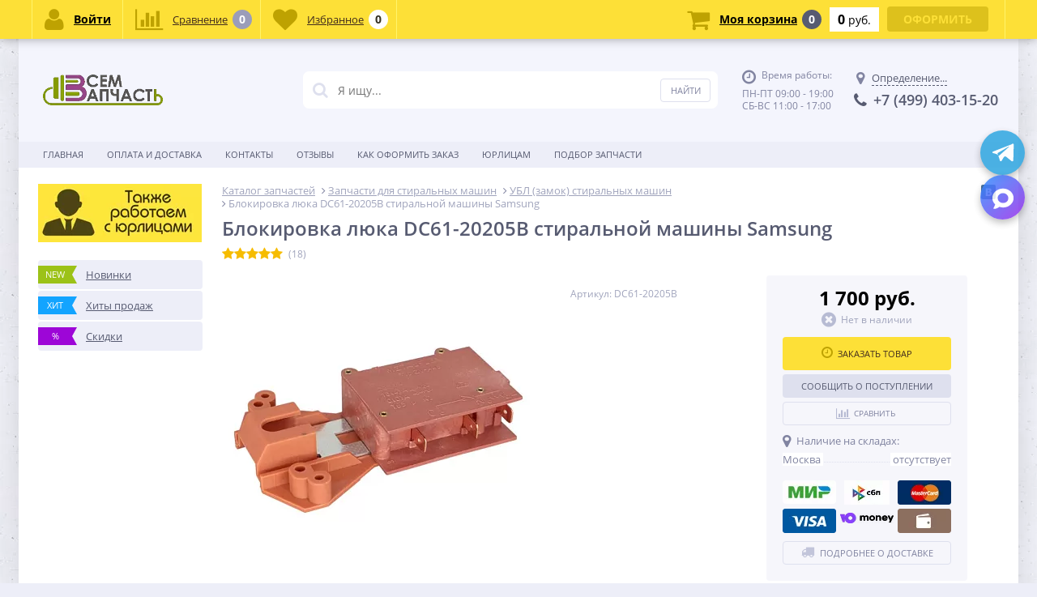

--- FILE ---
content_type: text/html; charset=UTF-8
request_url: https://vsem-zapchast.ru/sma/blokirovki-lyuka-ubl/blokirovka-lyuka-samsung-116102260-dc61-20205b-dc61-00122a-int003ph-3-kontakta/
body_size: 35467
content:
<!DOCTYPE html>
<html lang="ru">
<head>        <link rel="shortcut icon" type="image/x-icon" href="/local/templates/elektro_flat_rarus/favicon.ico"/>
        <meta name='viewport' content='width=device-width, initial-scale=1.0'/>
    <title>Замок на стиральную машину Самсунг DC61-20205B купить в Москве</title>
    <meta property="og:title" content="Замок на стиральную машину Самсунг DC61-20205B купить в Москве"/>
    <meta property="og:description" content="Купить УБЛ Samsung DC61-20205B DC61-00122A для старых моделей можно в нашем магазине. Замок люка стиральной машины Beko 2601440000 в Москве, с доставкой по всей РФ."/>
    <meta property="og:type" content="product"/>
    <meta property="og:url" content="https://vsem-zapchast.ru/sma/blokirovki-lyuka-ubl/blokirovka-lyuka-samsung-116102260-dc61-20205b-dc61-00122a-int003ph-3-kontakta/"/>
    <meta property="og:image" content="https://vsem-zapchast.ru/upload/iblock/b35/mb994zmrer1k6fhcofz2lhefs652xs3w.webp">
    <meta property='og:image:width' content="800"/>
    <meta property='og:image:height' content="800"/>
    <link rel='image_src' href="https://vsem-zapchast.ru/upload/iblock/b35/mb994zmrer1k6fhcofz2lhefs652xs3w.webp"/>
    <meta http-equiv="Content-Type" content="text/html; charset=UTF-8" />
<meta name="robots" content="index, follow" />
<meta name="keywords" content="убл самсунг, убл DC61-20205B, убл DC61-00122A" />
<meta name="description" content="Купить УБЛ Samsung DC61-20205B DC61-00122A для старых моделей можно в нашем магазине. Замок люка стиральной машины Beko 2601440000 в Москве, с доставкой по всей РФ." />
<script type="text/javascript" data-skip-moving="true">var t = window; t.dataLayer = t.dataLayer || []; t.conversionpro_config = t.conversionpro_config || {'ready_ym':'Y','metrika_id':'31422013','ready_ga':'Y','analytics_id':'UA-65159779-1','ready_rt':'Y','container_name':'dataLayer','site_id':'s2','base_currency':'RUB'};</script>
<script type="text/javascript" data-skip-moving="true">var t = window; t.dataLayer = t.dataLayer || []; t.retargeting_config = t.retargeting_config || {'ready_aw':'N','adwords_var':'ecomm','adwords_cur':'RUB','ready_fb':'N','facebook_id':'','facebook_cur':'RUB','ready_mt':'N','mytarget_id':'3014353','mytarget_price_id':'1','mytarget_cur':'RUB','ready_vk':'N','vkontakte_id':'VK-RTRG-152218-d1bJu','vkontakte_price_id':'4102','vkontakte_cur':'RUB','container_name':'dataLayer','currencies_map':{'USD_RUB':'64.81','EUR_RUB':'71.71','UAH_RUB':'2.604','BYN_RUB':'32.34'}};</script>
<script type="text/javascript" data-skip-moving="true">(function(w, d, n) {var cl = "bx-core";var ht = d.documentElement;var htc = ht ? ht.className : undefined;if (htc === undefined || htc.indexOf(cl) !== -1){return;}var ua = n.userAgent;if (/(iPad;)|(iPhone;)/i.test(ua)){cl += " bx-ios";}else if (/Windows/i.test(ua)){cl += ' bx-win';}else if (/Macintosh/i.test(ua)){cl += " bx-mac";}else if (/Linux/i.test(ua) && !/Android/i.test(ua)){cl += " bx-linux";}else if (/Android/i.test(ua)){cl += " bx-android";}cl += (/(ipad|iphone|android|mobile|touch)/i.test(ua) ? " bx-touch" : " bx-no-touch");cl += w.devicePixelRatio && w.devicePixelRatio >= 2? " bx-retina": " bx-no-retina";var ieVersion = -1;if (/AppleWebKit/.test(ua)){cl += " bx-chrome";}else if (/Opera/.test(ua)){cl += " bx-opera";}else if (/Firefox/.test(ua)){cl += " bx-firefox";}ht.className = htc ? htc + " " + cl : cl;})(window, document, navigator);</script>


<link href="/bitrix/js/ui/design-tokens/dist/ui.design-tokens.min.css?167951154422029" type="text/css"  rel="stylesheet" />
<link href="/bitrix/js/ui/fonts/opensans/ui.font.opensans.min.css?16670448292320" type="text/css"  rel="stylesheet" />
<link href="/bitrix/js/main/popup/dist/main.popup.bundle.min.css?167951147625089" type="text/css"  rel="stylesheet" />
<link href="/bitrix/cache/css/s2/elektro_flat_rarus/page_64fe8c1ccfaf60e33094685ede5f1fab/page_64fe8c1ccfaf60e33094685ede5f1fab_v1.css?17664826703023" type="text/css"  rel="stylesheet" />
<link href="/bitrix/cache/css/s2/elektro_flat_rarus/template_b73091bebca1fde7cfe2493f0240ad9a/template_b73091bebca1fde7cfe2493f0240ad9a_v1.css?1766482670429642" type="text/css"  data-template-style="true" rel="stylesheet" />







<link rel='canonical' href='/sma/blokirovki-lyuka-ubl/blokirovka-lyuka-samsung-116102260-dc61-20205b-dc61-00122a-int003ph-3-kontakta/'>
		<!-- Global site tag (gtag.js) - AdWords: 946466190 -->
				

			



        <!-- Google Tag Manager -->
                <!-- End Google Tag Manager -->
    </head>
<body  class="bg-repeat-x bg-repeat-y bg-fixed bg-position" style="background-image: url('/upload/altop.elektroinstrument/b62/b6268e2111d703537ecf3e7969c9045f.webp')">

    <!-- Google Tag Manager (noscript) -->
    <noscript><iframe src="https://www.googletagmanager.com/ns.html?id=GTM-N8TCTN7"
                      height="0" width="0" style="display:none;visibility:hidden"></iframe></noscript>
    <!-- End Google Tag Manager (noscript) -->
<div class="bx-panel clvt">
    </div>
<div class="bx-include-empty">
    </div>
<div class="body clvt">
    <div class="page-wrapper">
                <div class="center outer">
                        <header>
                <div class="center inner">
                    <div class="header_1">
                        <div class="logo">
                            <a href="/"><img src="/include/logo2.webp" alt="Запчасти для бытовой техники «Всем Запчасть»" title="Запчасти для бытовой техники «Всем Запчасть»" width="268" height="69"/></a>                        </div>
                    </div>
                    <div class="header_2">
                        		<div id="altop_search" class="form-box">
		<form action="/search/">
			<i class="fa fa-search"></i>
			<input type="text" name="q" id="title-search-input" class="" maxlength="50" autocomplete="off" placeholder="Я ищу..." value="" />
			<input type="submit" name="submit" class="" value="Найти" />
		</form>
	</div>

                    </div>
                    <div class="header_3">
                        <div class="schedule">
                            <p class="time">
 <i class="fa fa-clock-o"></i>Время работы:
</p>
<p>
	 ПН-ПТ 09:00 - 19:00<br>
	 СБ-ВС 11:00 - 17:00
</p>                        </div>
                    </div>
                    <div class="header_4">
                        <div class="contacts">
                            <!--'start_frame_cache_geolocation'-->	<div id="geolocation" class="geolocation">
		<a id="geolocationChangeCity" class="geolocation__link" href="javascript:void(0);"><i class="fa fa-map-marker" aria-hidden="true"></i><span class="geolocation__value">Определение...</span></a>
	</div>
	<div class="telephone"><p><a href="tel:+74994031520" style="text-decoration: unset;color: unset;" onclick="ga('send', 'event', 'phone', 'click');"><i class="fa fa-phone"></i><span>+7 (499)</span> 403-15-20</a></p></div>

	<!--'end_frame_cache_geolocation'-->                        </div>
                    </div>
                </div>
                            </header>
                            <div class="top-menu">
                    <div class="center inner">
                        
<div class="store-horizontal-wrap">
    <ul class="store-horizontal">
        <li><a href="/">Главная</a></li>
                            <li>
                        <a href="/dostavka-i-oplata/">Оплата и доставка</a>
                    </li>
                                    <li>
                        <a href="/contacts/">Контакты</a>
                    </li>
                                    <li>
                        <a href="/review/">Отзывы</a>
                    </li>
                                    <li>
                        <a href="/blog/oformlenie-zakaza-na-sayte-vsem-zapchast/">Как оформить заказ</a>
                    </li>
                                    <li>
                        <a href="/zapros-scheta-dlya-yuridicheskikh-lits/">Юрлицам</a>
                    </li>
                                    <li>
                        <a href="/zapros-zapchastey/">Подбор запчасти</a>
                    </li>
                            </ul>
</div>

                    </div>
                </div>
                        <div class="content-wrapper">
                <div class="center inner">
                    <div class="content">
                                                    <div class="left-column">
                                
<div class="banners_left">
			<a href="https://vsem-zapchast.ru/zapros-scheta-dlya-yuridicheskikh-lits/">
			<img src="/upload/iblock/4d2/p60eq3jmjl5t099k19c33jyhfdxtocul.webp" width="202" height="72" alt="Юрлица" />
		</a>
	</div>                                <ul class="new_leader_disc">
                                    <li>
                                        <a class="new" href="/newproduct/">
                                            <span class="icon">New</span>
                                            <span class="text">Новинки</span>
                                        </a>
                                    </li>
                                    <li>
                                        <a class="hit" href="/saleleader/">
                                            <span class="icon">Хит</span>
                                            <span class="text">Хиты продаж</span>
                                        </a>
                                    </li>
                                    <li>
                                        <a class="discount" href="/discount/">
                                            <span class="icon">%</span>
                                            <span class="text">Скидки</span>
                                        </a>
                                    </li>
                                </ul>
                                                            </div>
                                                <div class="workarea">
                                                        <div class="body_text" style="padding:0px;">
                                                                <div class="breadcrumb-share">
                                    <div id="navigation" class="breadcrumb">
                                        <link href="/bitrix/css/main/font-awesome.css?160975104628777" type="text/css" rel="stylesheet" />
<div class="bx-breadcrumb" itemscope itemtype="https://schema.org/BreadcrumbList">
			<div class="breadcrumb__item" id="breadcrumb_0" itemprop="itemListElement" itemscope itemtype="https://schema.org/ListItem">
				
				<a 
					href="/" 
					title="Каталог запчастей" 
					itemprop="item" 
					class="breadcrumb__link"
				>
					
					<span 
						itemprop="name"
						class="breadcrumb__title_main"
					>Каталог запчастей</span>
				</a>
				<meta itemprop="position" content="1" />
			</div>
			<div class="breadcrumb__item" id="breadcrumb_1" itemprop="itemListElement" itemscope itemtype="https://schema.org/ListItem">
				<i class="fa fa-angle-right"></i>
				<a 
					href="/sma/" 
					title="Запчасти для стиральных машин" 
					itemprop="item" 
					class="breadcrumb__link"
				>
					
					<span 
						itemprop="name"
						class="breadcrumb__title"
					>Запчасти для стиральных машин</span>
				</a>
				<meta itemprop="position" content="2" />
			</div>
			<div class="breadcrumb__item" id="breadcrumb_2" itemprop="itemListElement" itemscope itemtype="https://schema.org/ListItem">
				<i class="fa fa-angle-right"></i>
				<a 
					href="/sma/blokirovki-lyuka-ubl/" 
					title="УБЛ (замок) стиральных машин" 
					itemprop="item" 
					class="breadcrumb__link"
				>
					
					<span 
						itemprop="name"
						class="breadcrumb__title"
					>УБЛ (замок) стиральных машин</span>
				</a>
				<meta itemprop="position" content="3" />
			</div>
			<div class="breadcrumb__item">
				<i class="fa fa-angle-right"></i>
				<span
					class="breadcrumb__title"
				>Блокировка люка DC61-20205B стиральной машины Samsung</span>
			</div><div style="clear:both"></div></div>                                    </div>
                                    <div class="share">
                                                                                                                        <div class="yashare-auto-init" data-yashareL10n="ru" data-yashareType="small" data-yashareQuickServices="vkontakte" data-yashareTheme="counter"></div>
                                    </div>
                                </div>
                                <h1 id="pagetitle">Блокировка люка DC61-20205B стиральной машины Samsung</h1>
        <div id="bx_117848907_463" class="catalog-detail-element" itemscope itemtype="http://schema.org/Product">
        <meta itemprop="name" content="Блокировка люка DC61-20205B стиральной машины Samsung"/>
        <meta itemprop="description" content="Блокировка люка DC61-20205B старого образца для стиральных машин Samsung, Ariston, Indesit, Whirlpool, Beko.<br />
В замке три контакта для подключения.<br />
<br />
Надпись на корпусе: MetalFlex Tip ZV-445."/>
                    <meta itemprop="gtin8" content="4054905424825"/>
                        <meta itemprop="brand" content="Ariston">
                <div class="rating" itemprop="aggregateRating" itemscope
             itemtype="http://schema.org/AggregateRating">
            <!--'start_frame_cache_vote'-->            <div class="iblock-vote" id="vote_463">
        <table>
        <tr>
                                        <td>
                                <div id="vote_463_0" class="star-active star-voted" title="1" onmouseover="voteScript.trace_vote(this, true);"
                                     onmouseout="voteScript.trace_vote(this, false)" onclick="voteScript.do_vote(this, 'vote_463', {'SESSION_PARAMS':'dced2110f184a7683664add3f43f76fc','PAGE_PARAMS':{'ELEMENT_ID':'463'},'sessid':'988c5b9d221f946cf1fb6f18556bed68','AJAX_CALL':'Y'})"><i class="fa fa-star"></i></div>
                            </td>
                                                    <td>
                                <div id="vote_463_1" class="star-active star-voted" title="2" onmouseover="voteScript.trace_vote(this, true);"
                                     onmouseout="voteScript.trace_vote(this, false)" onclick="voteScript.do_vote(this, 'vote_463', {'SESSION_PARAMS':'dced2110f184a7683664add3f43f76fc','PAGE_PARAMS':{'ELEMENT_ID':'463'},'sessid':'988c5b9d221f946cf1fb6f18556bed68','AJAX_CALL':'Y'})"><i class="fa fa-star"></i></div>
                            </td>
                                                    <td>
                                <div id="vote_463_2" class="star-active star-voted" title="3" onmouseover="voteScript.trace_vote(this, true);"
                                     onmouseout="voteScript.trace_vote(this, false)" onclick="voteScript.do_vote(this, 'vote_463', {'SESSION_PARAMS':'dced2110f184a7683664add3f43f76fc','PAGE_PARAMS':{'ELEMENT_ID':'463'},'sessid':'988c5b9d221f946cf1fb6f18556bed68','AJAX_CALL':'Y'})"><i class="fa fa-star"></i></div>
                            </td>
                                                    <td>
                                <div id="vote_463_3" class="star-active star-voted" title="4" onmouseover="voteScript.trace_vote(this, true);"
                                     onmouseout="voteScript.trace_vote(this, false)" onclick="voteScript.do_vote(this, 'vote_463', {'SESSION_PARAMS':'dced2110f184a7683664add3f43f76fc','PAGE_PARAMS':{'ELEMENT_ID':'463'},'sessid':'988c5b9d221f946cf1fb6f18556bed68','AJAX_CALL':'Y'})"><i class="fa fa-star"></i></div>
                            </td>
                                                    <td>
                                <div id="vote_463_4" class="star-active star-voted" title="5" onmouseover="voteScript.trace_vote(this, true);"
                                     onmouseout="voteScript.trace_vote(this, false)" onclick="voteScript.do_vote(this, 'vote_463', {'SESSION_PARAMS':'dced2110f184a7683664add3f43f76fc','PAGE_PARAMS':{'ELEMENT_ID':'463'},'sessid':'988c5b9d221f946cf1fb6f18556bed68','AJAX_CALL':'Y'})"><i class="fa fa-star"></i></div>
                            </td>
                                        <td class="vote-result">
                    <div id="wait_vote_463">(18)</div>
                </td>
                    </tr>
    </table>
</div>            <!--'end_frame_cache_vote'-->                <meta content="4.61" itemprop="ratingValue"/>
                <meta content="18"
                      itemprop="ratingCount"/>
                        <meta content="0" itemprop="worstRating"/>
            <meta content="5" itemprop="bestRating"/>
        </div>
        <div class="catalog-detail">
            <div class="column first">
                <div class="catalog-detail-pictures">
                                        <div class="catalog-detail-picture" id="bx_117848907_463_picture"
                         itemprop="image" itemscope itemtype="http://schema.org/ImageObject"
                    >
                        <meta itemprop="name" content="Блокировка люка DC61-20205B стиральной машины Samsung"/>
                                                        <div class="detail_picture">
                                                                        <a rel="lightbox"
                                       class="catalog-detail-images fancybox"
                                       href="/upload/iblock/b35/mb994zmrer1k6fhcofz2lhefs652xs3w.webp"
                                    >
                                        <img
                                                src="/upload/resize_cache/iblock/b35/390_390_1/mb994zmrer1k6fhcofz2lhefs652xs3w.webp"
                                                width="390"
                                                height="390"
                                                alt="Блокировка люка DC61-20205B стиральной машины Samsung"
                                                title="Блокировка люка DC61-20205B стиральной машины Samsung"
                                                itemprop="contentUrl"
                                        />
                                                                                    <div class="time_buy_sticker">
                                                                                            </div>
                                            <div class="sticker">
                                                                                            </div>
                                                                                        </a>                                        </div>
                                                                        </div>
                                                                    <div class="clr"></div>
                                    <div class="more_photo">
                                        <ul>
                                                                                                <li style="width:86px;height:86px;"
                                                        itemprop="image" itemscope itemtype="http://schema.org/ImageObject"
                                                    >
                                                        <a rel="lightbox" class="catalog-detail-images fancybox"
                                                           href="/upload/iblock/5ee/2gba0z4oft4fyhv09zq6geyifeq4ql6h.webp">
                                                            <meta itemprop="name" content="Блокировка люка DC61-20205B стиральной машины Samsung"/>
                                                            <img
                                                                    src="/upload/resize_cache/iblock/5ee/86_86_1/2gba0z4oft4fyhv09zq6geyifeq4ql6h.webp"
                                                                    width="86"
                                                                    height="86"
                                                                    alt="Блокировка люка DC61-20205B стиральной машины Samsung"
                                                                    title="Блокировка люка DC61-20205B стиральной машины Samsung"
                                                                    itemprop="contentUrl"
                                                            />
                                                        </a>
                                                    </li>
                                                                                                        <li style="width:86px;height:86px;"
                                                        itemprop="image" itemscope itemtype="http://schema.org/ImageObject"
                                                    >
                                                        <a rel="lightbox" class="catalog-detail-images fancybox"
                                                           href="/upload/iblock/cab/35apkzz833mwn89x1qv9na1hc6aekxa6.webp">
                                                            <meta itemprop="name" content="Блокировка люка DC61-20205B стиральной машины Samsung"/>
                                                            <img
                                                                    src="/upload/resize_cache/iblock/cab/86_86_1/35apkzz833mwn89x1qv9na1hc6aekxa6.webp"
                                                                    width="86"
                                                                    height="86"
                                                                    alt="Блокировка люка DC61-20205B стиральной машины Samsung: фото №2"
                                                                    title="Блокировка люка DC61-20205B стиральной машины Samsung"
                                                                    itemprop="contentUrl"
                                                            />
                                                        </a>
                                                    </li>
                                                                                                        <li style="width:86px;height:86px;"
                                                        itemprop="image" itemscope itemtype="http://schema.org/ImageObject"
                                                    >
                                                        <a rel="lightbox" class="catalog-detail-images fancybox"
                                                           href="/upload/iblock/316/r5zm3m3it4cy0kpmgva25a14800djpun.webp">
                                                            <meta itemprop="name" content="Блокировка люка DC61-20205B стиральной машины Samsung"/>
                                                            <img
                                                                    src="/upload/resize_cache/iblock/316/86_86_1/r5zm3m3it4cy0kpmgva25a14800djpun.webp"
                                                                    width="86"
                                                                    height="86"
                                                                    alt="Блокировка люка DC61-20205B стиральной машины Samsung: фото №3"
                                                                    title="Блокировка люка DC61-20205B стиральной машины Samsung"
                                                                    itemprop="contentUrl"
                                                            />
                                                        </a>
                                                    </li>
                                                                                            </ul>
                                    </div>
                                                                                        </div>
                    </div>
                    <div class="column second">
                        <div class="catalog-detail">
                                                            <div class="article_rating">
                                                                        <div class="catalog-detail-article" id="bx_117848907_463_article">
                                                                                    <div class="article">
                                                Артикул: DC61-20205B                                            </div>
                                            <meta itemprop="sku" content="DC61-20205B"/>
                                                                            </div>
                                </div>
                                                                    <div class="catalog-detail-properties-top">
                                                                            </div>
                                                            <div class="column three">
                                <div class="price_buy_detail" itemprop="offers" itemscope itemtype="http://schema.org/Offer">
                                                                        <div class="catalog-detail-price" id="bx_117848907_463_price">
                                                                                    <link itemprop="url" href="/sma/blokirovki-lyuka-ubl/blokirovka-lyuka-samsung-116102260-dc61-20205b-dc61-00122a-int003ph-3-kontakta/"/>
                                                                                            <span class="catalog-detail-item-price">
										<span class="catalog-detail-item-price-current">
											                                            1 700 руб.										</span>
                                        									</span>
                                                                                            <meta itemprop="price" content="1700"/>
                                            <meta itemprop="priceCurrency" content="RUB"/>
                                                                                                                                                                                <div class="available">
                                                                                                    <meta content="BackOrder" itemprop="availability"/>
                                                    <div class="not_avl">
                                                        <i class="fa fa-times-circle"></i>
                                                        <span>Нет в наличии</span>
                                                    </div>
                                                                                            </div>
                                                                                </div>
                                                                        <div class="catalog-detail-buy" id="bx_117848907_463_buy">
                                                                                    <div class="buy_more_detail">
                                                                                                    <a id="bx_117848907_463_popup_btn" class="btn_buy apuo_detail" href="javascript:void(0)" rel="nofollow" data-action="under_order"><i class="fa fa-clock-o"></i><span>Заказать товар</span></a>
                                                                                            </div>
                                                                            </div>
                                                                        <div id="bx_117848907_463_subscribe">
                                                                                                                    </div>
                                                                                                                <div class="compare_delay">
                                                                                            <div class="compare">
                                                    <a href="javascript:void(0)" class="catalog-item-compare" id="catalog_add2compare_link_bx_117848907_463"
                                                       onclick="return addToCompare('/compare/?action=ADD_TO_COMPARE_LIST&amp;id=463#ACTION_CODE#', 'catalog_add2compare_link_bx_117848907_463', '/');" rel="nofollow"><span class="compare_cont"><i
                                                                    class="fa fa-bar-chart"></i><i class="fa fa-check"></i><span class="compare_text">Сравнить</span></span></a>
                                                </div>
                                                                                        <div class="catalog-detail-delay" id="bx_117848907_463_delay">
                                                                                            </div>
                                        </div>
                                    
                                    
                                    <div class="payment_methods">
                                        <div class="geolocation-delivery__title"><i class="fa fa-map-marker"></i><span>Наличие на складах:</span></div>
                                                                                    <div id="bx_117848907_463_store"></div>
                                                                            </div>

                                                                        
<div class="payment_methods">
	<div class="h3">Способы оплаты</div>
	<ul>
					<li>
									<a href="javascript:void(0)" title="Мир">
									<img src="/upload/iblock/1cc/3qg5g9v3newiq883fnrrk4r0uk9p3hh8.webp" width="66" height="29" alt="Мир" />
				</a>
			</li>
					<li>
									<a href="javascript:void(0)" title="СБП">
									<img src="/upload/resize_cache/iblock/9a7/66_30_1/lxgyc44ulspbe4wuc08ers82wv0br6xm.webp" width="56" height="30" alt="СБП" />
				</a>
			</li>
					<li>
									<a href="javascript:void(0)" title="MasterCard">
									<img src="/upload/iblock/8b5/8b5f2fafc60b50928bacb35633540296.webp" width="66" height="30" alt="MasterCard" />
				</a>
			</li>
					<li>
									<a href="javascript:void(0)" title="VISA">
									<img src="/upload/iblock/b77/b77b0c21d8950008768357d5d689e735.webp" width="66" height="30" alt="VISA" />
				</a>
			</li>
					<li>
									<a href="javascript:void(0)" title="ЮMoney">
									<img src="/upload/resize_cache/iblock/86b/66_30_1/86b97965a6f1bcbf82b28a49751ea9cc.webp" width="66" height="13" alt="ЮMoney" />
				</a>
			</li>
					<li>
									<a href="javascript:void(0)" title="Наличный расчет">
									<img src="/upload/iblock/d92/d9285e3d83ed280feefc44877e0b2063.webp" width="66" height="30" alt="Наличный расчет" />
				</a>
			</li>
			</ul>
</div>                                                                        <div id="bx_117848907_463_geolocation_delivery">
                                                                                                                    </div>
                                                                            <div class="catalog-detail-buttons">
                                            <a rel="nofollow" target="_blank" href="/dostavka-i-oplata/" class="btn_buy apuo pcd"><i
                                                        class="fa fa-truck"></i><span>Подробнее о доставке</span></a>
                                        </div>
                                                                    </div>
                                                            </div>
                        </div>
                                            </div>
                </div>
                                                    <div id="bx_117848907_463_constructor">
                                                                    </div>
                                        <div class="tabs-wrap tabs-catalog-detail">
                        <ul class="tabs">
                                                                                    <li class="tabs__tab current">
                                <a href="#tab1"><span>Описание</span></a>
                            </li>
                            
                                                            <li class="tabs__tab">
                                    <a href="#tab2"><span>Совместимость<span class=""></span></span></a>
                                </li>
                                                                                                                    <li class="tabs__tab">
                                    <a href="#tab3"><span>Характеристики<span class=""></span></span></a>
                                </li>
                                                                                        <li class="tabs__tab">
                                    <a href="#tab3"><span>Аналоги</span></a>
                                </li>
                                                        </ul>
                                                                                                <div class="tabs__box"  style='display:block;'>
                            <div class="tabs__box-content">
                                <div>Блокировка люка DC61-20205B старого образца для стиральных машин Samsung, Ariston, Indesit, Whirlpool, Beko.<br />
В замке три контакта для подключения.<br />
<br />
Надпись на корпусе: MetalFlex Tip ZV-445.</div>
                                <br>
                                <div>Чтобы купить блокировку люка DC61-20205B стиральной машины Samsung, оформите заказ через корзину или позвоните нам по номеру телефона, указанному на сайте.</div>
                            </div>
                        </div>
                        
                                        
                        <div class="tabs__box" id="catalog-compatibility">
                            <p>Данный список моделей может быть не полным, если Вашей модели нет в списке, это не значит, что данная деталь не подходит, обратитесь к нашим менеджерам.</p>
                            <p>Введите модель техники, чтобы проверить совместимость с запчастью:</p>
                                                            <div class="compatibility-list">
                                    <div class="brand-compatibility">
                                        <p>Samsung:</p>
<ul>
<li>	F1013JGB/YLP	</li>
<li>	F1013JGB/YLW	</li>
<li>	F1013JGBU/YLW	</li>
<li>	F1013JGE/YLP	</li>
<li>	F1013JGE/YLW	</li>
<li>	F1013JGEU/YLW	</li>
<li>	F1013JGP/YLP	</li>
<li>	F1013JGP/YLW	</li>
<li>	F1013JGPU/YLW	</li>
<li>	F1013JGS/YLP	</li>
<li>	F1013JGS/YLW	</li>
<li>	F1013JGSU/YLW	</li>
<li>	F1013JGW/YLP	</li>
<li>	F1013JGW/YLW	</li>
<li>	F1013JGWU/YLW	</li>
<li>	F611GW/YLP	</li>
<li>	F611GW/YLW	</li>
<li>	F611GWU/YLW	</li>
<li>	F813JGB/YLP	</li>
<li>	F813JGB/YLW	</li>
<li>	F813JGE/YLP	</li>
<li>	F813JGE/YLW	</li>
<li>	F813JGP/YLP	</li>
<li>	F813JGP/YLW	</li>
<li>	F813JGS/YLP	</li>
<li>	F813JGS/YLW	</li>
<li>	F813JGW/YLP	</li>
<li>	F813JGW/YLW	</li>
<li>	F813JGWU/YLW	</li>
<li>	M1001GW/XEG	</li>
<li>	M1001GW/YLP	</li>
<li>	M1001GW/YLW	</li>
<li>	M1001GWE/YLR	</li>
<li>	M1201GW/XEG	</li>
<li>	M1201GW/YLP	</li>
<li>	M1201GW/YLW	</li>
<li>	M1201GWE/YLR	</li>
<li>	M601GW/YLW	</li>
<li>	M601GWE/YLR	</li>
<li>	M801GW/YLW	</li>
<li>	M801GWE/YLR	</li>
<li>	P1001GW/YLP	</li>
<li>	P1001GW/YLW	</li>
<li>	P1001GWE/YLR	</li>
<li>	P1003JGW/YLP	</li>
<li>	P1003JGW/YLW	</li>
<li>	P1003JGWE/YLR	</li>
<li>	P1201GW/YLP	</li>
<li>	P1201GW/YLW	</li>
<li>	P1201GWE/YLR	</li>
<li>	P1203JGW/YLP	</li>
<li>	P1203JGW/YLW	</li>
<li>	P1203JGWE/YLR	</li>
<li>	P1401GW/YLP	</li>
<li>	P1401GW/YLW	</li>
<li>	P1403JGW/YLP	</li>
<li>	P1403JGW/YLW	</li>
<li>	P6091GW/XEZ	</li>
<li>	P6091GW/YLP	</li>
<li>	P6091GW/YLR	</li>
<li>	P6091GW/YLW	</li>
<li>	P6091GWE/YLR	</li>
<li>	P801GW/YLP	</li>
<li>	P801GW/YLW	</li>
<li>	P801GWE/YLR	</li>
<li>	P803JGW/YLP	</li>
<li>	P803JGW/YLW	</li>
<li>	P803JGWE/YLR	</li>
<li>	S1001GW/YLW	</li>
<li>	S1001GW2/YLW	</li>
<li>	S1003JGW/YLW	</li>
<li>	S1003JGW2/YLW	</li>
<li>	S1003JGW2U/YLW	</li>
<li>	S1021GWS/YLW	</li>
<li>	S1093GW/YLP	</li>
<li>	S601GW/YLP	</li>
<li>	S601GW/YLW	</li>
<li>	S601GW2/YLP	</li>
<li>	S601GW2/YLW	</li>
<li>	S601GW2U/YLW	</li>
<li>	S601GWE/YLR	</li>
<li>	S6093GW/YLP	</li>
<li>	S621GWL/YLP	</li>
<li>	S621GWL/YLW	</li>
<li>	S621GWL1/YLP	</li>
<li>	S621GWL1/YLW	</li>
<li>	S621GWLU/YLW	</li>
<li>	S621GWS/YLP	</li>
<li>	S621GWS/YLW	</li>
<li>	S621GWS1/YLP	</li>
<li>	S621GWS1/YLW	</li>
<li>	S621GWSU/YLW	</li>
<li>	S801GB/YLW	</li>
<li>	S801GB1/YLP	</li>
<li>	S801GB2/YLW	</li>
<li>	S801GB2U/YLW	</li>
<li>	S801GE/YLW	</li>
<li>	S801GE2/YLW	</li>
<li>	S801GE2U/YLW	</li>
<li>	S801GP/YLW	</li>
<li>	S801GP2/YLW	</li>
<li>	S801GP2U/YLW	</li>
<li>	S801GS/YLW	</li>
<li>	S801GS2/YLW	</li>
<li>	S801GS2U/YLW	</li>
<li>	S801GW/YLW	</li>
<li>	S801GW2/YLW	</li>
<li>	S801GW2U/YLW	</li>
<li>	S803JGB/YLP	</li>
<li>	S803JGB1/YLP	</li>
<li>	S803JGB2/YLP	</li>
<li>	S803JGB2/YLW	</li>
<li>	S803JGB2U/YLW	</li>
<li>	S803JGBE/YLR	</li>
<li>	S803JGE/YLP	</li>
<li>	S803JGE/YLW	</li>
<li>	S803JGE2/YLP	</li>
<li>	S803JGE2/YLW	</li>
<li>	S803JGE2U/YLW	</li>
<li>	S803JGEE/YLR	</li>
<li>	S803JGP/YLP	</li>
<li>	S803JGP2/YLP	</li>
<li>	S803JGP2/YLW	</li>
<li>	S803JGP2U/YLW	</li>
<li>	S803JGPE/YLR	</li>
<li>	S803JGS/YLP	</li>
<li>	S803JGS/YLW	</li>
<li>	S803JGS2/YLP	</li>
<li>	S803JGS2/YLW	</li>
<li>	S803JGS2U/YLW	</li>
<li>	S803JGSE/YLR	</li>
<li>	S803JGW/YLP	</li>
<li>	S803JGW/YLW	</li>
<li>	S803JGW2/YLP	</li>
<li>	S803JGW2/YLW	</li>
<li>	S803JGW2U/YLW	</li>
<li>	S803JGWE/YLR	</li>
<li>	S8093GW/YLP	</li>
<li>	S821GW/YLP	</li>
<li>	S821GWG/YLP	</li>
<li>	S821GWG/YLW	</li>
<li>	S821GWG1/YLW	</li>
<li>	S821GWGU/YLW	</li>
<li>	S821GWL/YLP	</li>
<li>	S821GWL/YLW	</li>
<li>	S821GWL1/YLP	</li>
<li>	S821GWL1/YLW	</li>
<li>	S821GWLU/YLW	</li>
<li>	S821GWS/YLP	</li>
<li>	S821GWS/YLW	</li>
<li>	S821GWS1/YLP	</li>
<li>	S821GWS1/YLW	</li>
<li>	S821GWSU/YLW	</li>
<li>	SWM1000/XEN	</li>
</ul>                                    </div>

                                    <div class="brand-info">
                                        <div class="brand-title"></div>
                                        <div class="brand-comp_block">
                                            (<span class="brand-comp_cnt"></span>)
                                        </div>
                                    </div>
                                    <div><input type="text" class="search-compatibility" placeholder="Введите модель"></div>
                                    <div class="compatibility-names">
                                    </div>
                                </div>
                                                            <div class="compatibility-list">
                                    <div class="brand-compatibility">
                                        <p>Beko:</p>
<ul>
<li>	3300N	</li>
<li>	2610C	</li>
<li>	3055A	</li>
<li>	2812B	</li>
<li>	BKY2612C	</li>
<li>	BKY2812B	</li>
<li>	WA1071	</li>
<li>	WA8100	</li>
<li>	2720C	</li>
<li>	WA8085	</li>
<li>	BKY2720C	</li>
<li>	WA1000	</li>
<li>	2224B	</li>
<li>	BKY3610	</li>
<li>	5300E	</li>
<li>	3301N	</li>
<li>	4250Y181Y	</li>
<li>	4610E	</li>
<li>	2820B	</li>
</ul>                                    </div>

                                    <div class="brand-info">
                                        <div class="brand-title"></div>
                                        <div class="brand-comp_block">
                                            (<span class="brand-comp_cnt"></span>)
                                        </div>
                                    </div>
                                    <div><input type="text" class="search-compatibility" placeholder="Введите модель"></div>
                                    <div class="compatibility-names">
                                    </div>
                                </div>
                                                            <div class="compatibility-list">
                                    <div class="brand-compatibility">
                                        <p> Ariston/Indesit/Whirlpool:</p>
<ul>
<li>	L105RXT	</li>
<li>	L42RX	</li>
<li>	L43RX	</li>
<li>	L43RXT	</li>
<li>	L43SXT	</li>
<li>	L44RXT	</li>
<li>	L53RXT	</li>
<li>	L55RXT	</li>
<li>	L604RXT	</li>
<li>	L64RX	</li>
<li>	L64RXT	</li>
<li>	L856RX	</li>
<li>	L856RXT	</li>
<li>	L85RXT	</li>
<li>	W1043N	</li>
<li>	W1062B	</li>
<li>	W1262B	</li>
<li>	W43RX	</li>
<li>	W532MX	</li>
<li>	W532N	</li>
<li>	W53RXT	</li>
<li>	W545X	</li>
<li>	W610	</li>
<li>	W640X	</li>
<li>	W642B	</li>
<li>	W642BX	</li>
<li>	W645X	</li>
<li>	W646EXCA	</li>
<li>	W665X	</li>
<li>	W855LUX	</li>
<li>	WA7910	</li>
<li>	WA808	</li>
<li>	WDB1063MOLA	</li>
<li>	WDS1045TX/1	</li>
<li>	WDS1063MNEWTUB	</li>
<li>	WDS1063MX	</li>
<li>	WMS1062M3RDV	</li>
<li>	WMS1062MAMIP	</li>
<li>	WMS1062MAMIS	</li>
<li>	WMS1062MHK	</li>
<li>	WMS1062MX	</li>
<li>	WMS642M3RDV	</li>
<li>	WMS642MAMIP	</li>
<li>	WMS642MAMIS	</li>
<li>	WMS642MEXP	</li>
<li>	WMS642MHK	</li>
<li>	WMS742M	</li>
<li>	WMS742MX	</li>
<li>	WMS862M3RDV	</li>
<li>	WMS862MAMIP	</li>
<li>	WMS862MAMIS	</li>
<li>	WMS862MHK	</li>
<li>	WMS862MX	</li>
<li>	WP1040TXR	</li>
<li>	WP840TX	</li>
<li>	WP840X	</li>
<li>	TK600FX	</li>
<li>	TWM806	</li>
<li>	W6T106	</li>
<li>	WAD961000	</li>
<li>	WM54X	</li>
<li>	WM5510	</li>
<li>	WMB1262MXUK	</li>
<li>	WMN1062MXUK	</li>
<li>	WMN1262MXUK	</li>
<li>	WMP1522	</li>
<li>	WMP550	</li>
<li>	WMP846S	</li>
<li>	WMP852	</li>
<li>	WMV105X	</li>
<li>	WMV58X	</li>
<li>	WMV846RX	</li>
<li>	854TX	</li>
<li>	A4ANNA	</li>
<li>	A5ANNA	</li>
<li>	AWB905PH	</li>
<li>	AWB002	</li>
<li>	AWB004	</li>
<li>	AWB005	</li>
<li>	AWB006	</li>
<li>	AWB00601	</li>
<li>	AWB007	</li>
<li>	AWB008	</li>
<li>	AWB009	</li>
<li>	AWB00901	</li>
<li>	AWB010	</li>
<li>	AWB014	</li>
<li>	AWB017	</li>
<li>	AWB4925	</li>
<li>	AWB49255	</li>
<li>	AWB5924	</li>
<li>	AWB59245	</li>
<li>	AWB675	</li>
<li>	AWB675PH	</li>
<li>	AWB901	</li>
<li>	AWB9011	</li>
<li>	AWB9012	</li>
<li>	AWB9013GR	</li>
<li>	AWB901PH	</li>
<li>	AWB904	</li>
<li>	AWB90501	</li>
<li>	AWB90503	</li>
<li>	AWB90502	</li>
<li>	AWB9054	</li>
<li>	AWB906	</li>
<li>	AWB908	</li>
<li>	AWB910	</li>
<li>	AWB9101	</li>
<li>	AWB9102	</li>
<li>	AWB910PH	</li>
<li>	AWB9203GR	</li>
<li>	AWB920PH	</li>
<li>	AWB921	</li>
<li>	AWB9212PH	</li>
<li>	AWB924FR	</li>
<li>	AWB933	</li>
<li>	AWB950BI	</li>
<li>	AWB991	</li>
<li>	AWB991PH	</li>
<li>	AWG369WP	</li>
<li>	AWG370WH	</li>
<li>	AWG370WP	</li>
<li>	AWG371C	</li>
<li>	AWG371WH	</li>
<li>	AWG371WP	</li>
<li>	AWG3721	</li>
<li>	AWG372C	</li>
<li>	AWG372WP	</li>
<li>	AWG372WH	</li>
<li>	AWG374WP	</li>
<li>	AWG376	</li>
<li>	AWG380RE	</li>
<li>	AWG396	</li>
<li>	AWG726	</li>
<li>	AWG72910	</li>
<li>	AWG7299	</li>
<li>	AWG729WP	</li>
<li>	AWG736WP	</li>
<li>	AWG749WP	</li>
<li>	AWG751	</li>
<li>	AWG775	</li>
<li>	AWG776	</li>
<li>	AWG776WP	</li>
<li>	AWG778PH	</li>
<li>	AWG790	</li>
<li>	AWG799WP	</li>
<li>	AWG2807	</li>
<li>	AWG3523	</li>
<li>	AWG3569	</li>
<li>	AWG358	</li>
<li>	AWG35812	</li>
<li>	AWG362	</li>
<li>	AWG36812	</li>
<li>	AWG370	</li>
<li>	AWG3701	</li>
<li>	AWG371	</li>
<li>	AWG372	</li>
<li>	AWG373	</li>
<li>	AWG3731	</li>
<li>	AWG385	</li>
<li>	AWG703	</li>
<li>	AWG705	</li>
<li>	AWG7059	</li>
<li>	AWG719	</li>
<li>	AWG722	</li>
<li>	AWG7229	</li>
<li>	AWG722WP	</li>
<li>	AWG723	</li>
<li>	AWG732PH	</li>
<li>	AWG736	</li>
<li>	AWG741	</li>
<li>	AWG7458AV	</li>
<li>	AWG7459NB	</li>
</ul>                                    </div>

                                    <div class="brand-info">
                                        <div class="brand-title"></div>
                                        <div class="brand-comp_block">
                                            (<span class="brand-comp_cnt"></span>)
                                        </div>
                                    </div>
                                    <div><input type="text" class="search-compatibility" placeholder="Введите модель"></div>
                                    <div class="compatibility-names">
                                    </div>
                                </div>
                                                    </div>
                    
                                                                                    <div class="tabs__box" id="catalog-properties">
                            <div class="catalog-detail">
                                                                <div id="bx_117848907_463_properties">
                                                                            <div class="catalog-detail-properties">
                                            <div class="h4">Характеристики</div>
                                                                                                <div class="catalog-detail-property">
                                                        <div class="name">Бренды</div>
                                                                                                                <div class="dots"></div>
                                                        <div class="val"><a href="/sma/blokirovki-lyuka-ubl/ariston/">Ariston</a>, <a href="/sma/blokirovki-lyuka-ubl/beko/">Beko</a>, <a href="/sma/blokirovki-lyuka-ubl/indesit/">Indesit</a>, <a href="/sma/blokirovki-lyuka-ubl/samsung/">Samsung</a>, <a href="/sma/blokirovki-lyuka-ubl/whirlpool/">Whirlpool</a></div>
                                                    </div>
                                                                                                    <div class="catalog-detail-property">
                                                        <div class="name">Оригинальные коды, аналоги</div>
                                                                                                                <div class="dots"></div>
                                                        <div class="val">DC61-00122A, 116102260, 116102759, 2601440000, C00052845, C00318310, 481969018108, 481969018123, 85410000, INT003PH</div>
                                                    </div>
                                                                                                    <div class="catalog-detail-property">
                                                        <div class="name">Применение</div>
                                                                                                                <div class="dots"></div>
                                                        <div class="val">для стиральной машины</div>
                                                    </div>
                                                                                                    <div class="catalog-detail-property">
                                                        <div class="name">Кол-во контактов</div>
                                                                                                                <div class="dots"></div>
                                                        <div class="val">3</div>
                                                    </div>
                                                                                                    <div class="catalog-detail-property">
                                                        <div class="name">Производитель</div>
                                                                                                                <div class="dots"></div>
                                                        <div class="val">Metalflex</div>
                                                    </div>
                                                                                        </div>
                                                                    </div>
                            </div>
                        </div>
                                                            <div class="tabs__box" id="analogi-to">
                                            </div>
                                                                <div class="tabs__box">
                                                        <div>
                                                                                            </div>
                        </div>
                                    </div>
                <div class="clr"></div>
            </div>
                                                                                                <div id="catalog-subscribe-from" class="catalog-subscribe-from" style="display:none;">
                
<div class="catalog-subscribe">
	<button type="button" id="subscribe_product_bx_117848907_463" class="btn_buy subscribe_anch" data-item="463"><i class="fa fa-envelope"></i>Сообщить о поступлении</button>
	<input type="hidden" id="subscribe_product_bx_117848907_463_hidden">
</div>

	            </div>
                <div id="set-constructor-from" class="set-constructor-from" style="display:none;">
                    </div>
        <div id="accessories-from" class="accessories" style="display:none;">
            </div>

        <div id="analogi-from" class="analogi" style="display:none;">
                    <div class="filtered-items">
        <div class="catalog-item-cards">
                    <div class="catalog-item-card">
                <div class="catalog-item-info">
                                        <div class="item-image-cont">
                        <div class="item-image">
                            <a href="/sma/blokirovki-lyuka-ubl/zamok-lyuka-stiralnoy-mashiny-samsung-85410000/">
                                                                    <img class="item_img" src="/upload/resize_cache/iblock/065/178_178_1/2ikbdmk65xud1x7jsmnlun65gkl6ko4o.webp" width="178" height="178" alt="Замок люка стиральной машины Samsung - 85410000"
                                         title="Замок люка стиральной машины Samsung - 85410000"/>
                                                                                                <span class="sticker">
																	</span>
                                                            </a>
                        </div>
                    </div>
                                        <div class="item-all-title">
                        <a class="item-title" href="/sma/blokirovki-lyuka-ubl/zamok-lyuka-stiralnoy-mashiny-samsung-85410000/" title="Замок люка стиральной машины Samsung - 85410000">
                            Замок люка стиральной машины Samsung - 85410000                        </a>
                    </div>
                                        <div class="item-price-cont one">
                                                        <div class="item-price">
                                                                        <span class="catalog-item-price">
										1 500										<span class="unit">
											 руб.											<span>за 1 шт</span>
										</span>										
																			</span>
                                                                    </div>
                                                </div>
                                                                                    <div class="buy_more">
                                                    <div class="available">
                                                                    <div class="not_avl">
                                        <i class="fa fa-times-circle"></i>
                                        <span>Нет в наличии</span>
                                    </div>
                                                            </div>
                                                        <div class="add2basket_block">
                                                                        <a id="bx_3966226736_11058_popup_btn" class="btn_buy apuo" href="javascript:void(0)" rel="nofollow" data-action="under_order"><i class="fa fa-clock-o"></i><span>Заказать товар</span></a>
                                                                </div>
                                                <div class="clr"></div>
                                                    <div class="compare">
                                <a href="javascript:void(0)" class="catalog-item-compare" id="catalog_add2compare_link_bx_3966226736_11058"
                                   onclick="return addToCompare('/sma/blokirovki-lyuka-ubl/blokirovka-lyuka-samsung-116102260-dc61-20205b-dc61-00122a-int003ph-3-kontakta/?action=ADD_TO_COMPARE_LIST&amp;id=11058', 'catalog_add2compare_link_bx_3966226736_11058', '/');" title="Сравнить"
                                   rel="nofollow"><i class="fa fa-bar-chart"></i><i class="fa fa-check"></i></a>
                            </div>
                                            </div>
                </div>
            </div>
            </div>
    <div class="clr"></div>
</div>

            </div>
                <div id="catalog-detail-stores-from" class="catalog-detail-stores-from" style="display:none;">
                		<div class="catalog-detail-store">			
			<span class="name">
				Москва								
			</span>
			<span class="val">отсутствует</span>
		</div>
	            </div>
        
<div class="slider-items">
            <div class="h3">Похожие товары</div>
        <div class="catalog-item-cards catalog-item-slider">
                    <div class="catalog-item-card">
                <div class="catalog-item-info">
                                        <div class="item-image-cont">
                        <div class="item-image">
                            <a href="/sma/blokirovki-lyuka-ubl/blokirovka-lyuka-46002826-stiralnoy-mashiny-candy/">
                                                                    <img class="item_img" src="/upload/resize_cache/iblock/313/178_178_1/3136ec669afbcd4cf51ce33303ad007a.webp"
                                         width="178"
                                         height="71" alt="Блокировка люка 46002826 стиральной машины Candy"
                                         title="Блокировка люка 46002826 стиральной машины Candy"/>
                                                                                                <span class="sticker">
																	</span>
                                                            </a>
                        </div>
                    </div>
                                        <div class="item-all-title">
                        <a class="item-title" href="/sma/blokirovki-lyuka-ubl/blokirovka-lyuka-46002826-stiralnoy-mashiny-candy/" title="Блокировка люка 46002826 стиральной машины Candy">
                            Блокировка люка 46002826 стиральной машины Candy                        </a>
                    </div>
                                        <div class="item-price-cont one">
                                                        <div class="item-price">
                                                                        <span class="catalog-item-price">
										1 100										<span class="unit">
											 руб.											<span>за 1 шт</span>
										</span>										
																			</span>
                                                                    </div>
                                                </div>
                                                                                </div>
            </div>
                    <div class="catalog-item-card">
                <div class="catalog-item-info">
                                        <div class="item-image-cont">
                        <div class="item-image">
                            <a href="/sma/blokirovki-lyuka-ubl/ubl-stiralnoy-mashiny-haier-candy-dexp-0024000128e/">
                                                                    <img class="item_img" src="/upload/resize_cache/iblock/3eb/178_178_1/rtjhfsnbyq0akkg2qv2a5ttsircd3thb.webp"
                                         width="178"
                                         height="178" alt="УБЛ стиральной машины Haier/Candy/DEXP - 0024000128E"
                                         title="УБЛ стиральной машины Haier/Candy/DEXP - 0024000128E"/>
                                                                                                <span class="sticker">
																	</span>
                                                            </a>
                        </div>
                    </div>
                                        <div class="item-all-title">
                        <a class="item-title" href="/sma/blokirovki-lyuka-ubl/ubl-stiralnoy-mashiny-haier-candy-dexp-0024000128e/" title="УБЛ стиральной машины Haier/Candy/DEXP - 0024000128E">
                            УБЛ стиральной машины Haier/Candy/DEXP - 0024000128E                        </a>
                    </div>
                                        <div class="item-price-cont one">
                                                        <div class="item-price">
                                                                        <span class="catalog-item-price">
										1 500										<span class="unit">
											 руб.											<span>за 1 шт</span>
										</span>										
																			</span>
                                                                    </div>
                                                </div>
                                                                                </div>
            </div>
                    <div class="catalog-item-card">
                <div class="catalog-item-info">
                                        <div class="item-image-cont">
                        <div class="item-image">
                            <a href="/sma/blokirovki-lyuka-ubl/blokirovka-lyuka-530000200-stiralnoj-mashiny-ardo-whirlpool/">
                                                                    <img class="item_img" src="/upload/resize_cache/iblock/b3a/178_178_1/b3a1e7d63d2850979a1519b75690893d.webp"
                                         width="178"
                                         height="133" alt="Блокировка люка 530000200 стиральной машины Ardo/Whirlpool"
                                         title="Блокировка люка 530000200 стиральной машины Ardo/Whirlpool"/>
                                                                                                <span class="sticker">
																	</span>
                                                            </a>
                        </div>
                    </div>
                                        <div class="item-all-title">
                        <a class="item-title" href="/sma/blokirovki-lyuka-ubl/blokirovka-lyuka-530000200-stiralnoj-mashiny-ardo-whirlpool/" title="Блокировка люка 530000200 стиральной машины Ardo/Whirlpool">
                            Блокировка люка 530000200 стиральной машины Ardo/Whirlpool                        </a>
                    </div>
                                        <div class="item-price-cont one">
                                                        <div class="item-price">
                                                                        <span class="catalog-item-price">
										1 400										<span class="unit">
											 руб.											<span>за 1 шт</span>
										</span>										
																			</span>
                                                                    </div>
                                                </div>
                                                                                </div>
            </div>
                    <div class="catalog-item-card">
                <div class="catalog-item-info">
                                        <div class="item-image-cont">
                        <div class="item-image">
                            <a href="/sma/blokirovki-lyuka-ubl/blokirovka-lyuka-482000023344-ariston-whirlpool/">
                                                                    <img class="item_img" src="/upload/resize_cache/iblock/7cd/178_178_1/7cdff99cdbe90bbc64920dbbaaf3a0cc.webp"
                                         width="177"
                                         height="178" alt="Блокировка люка 482000023344 стиральной машины Ariston/Indesit/Whirlpool"
                                         title="Блокировка люка 482000023344 стиральной машины Ariston/Indesit/Whirlpool"/>
                                                                                                <span class="sticker">
																	</span>
                                                            </a>
                        </div>
                    </div>
                                        <div class="item-all-title">
                        <a class="item-title" href="/sma/blokirovki-lyuka-ubl/blokirovka-lyuka-482000023344-ariston-whirlpool/" title="Блокировка люка 482000023344 стиральной машины Ariston/Indesit/Whirlpool">
                            Блокировка люка 482000023344 стиральной машины Ariston/Indesit/Whirlpool                        </a>
                    </div>
                                        <div class="item-price-cont one">
                                                        <div class="item-price">
                                                                        <span class="catalog-item-price">
										1 800										<span class="unit">
											 руб.											<span>за 1 шт</span>
										</span>										
																			</span>
                                                                    </div>
                                                </div>
                                                                                </div>
            </div>
                    <div class="catalog-item-card">
                <div class="catalog-item-info">
                                        <div class="item-image-cont">
                        <div class="item-image">
                            <a href="/sma/blokirovki-lyuka-ubl/blokirovka-lyuka-481227138519-stiralnoy-mashiny-ariston-whirlpool/">
                                                                    <img class="item_img" src="/upload/resize_cache/iblock/371/178_178_1/371ea34a541f08ca95973b5b6cf54475.webp"
                                         width="178"
                                         height="154" alt="Блокировка люка 481227138519 стиральной машины Ariston/Whirlpool"
                                         title="Блокировка люка 481227138519 стиральной машины Ariston/Whirlpool"/>
                                                                                                <span class="sticker">
																	</span>
                                                            </a>
                        </div>
                    </div>
                                        <div class="item-all-title">
                        <a class="item-title" href="/sma/blokirovki-lyuka-ubl/blokirovka-lyuka-481227138519-stiralnoy-mashiny-ariston-whirlpool/" title="Блокировка люка 481227138519 стиральной машины Ariston/Whirlpool">
                            Блокировка люка 481227138519 стиральной машины Ariston/Whirlpool                        </a>
                    </div>
                                        <div class="item-price-cont one">
                                                        <div class="item-price">
                                                                        <span class="catalog-item-price">
										1 200										<span class="unit">
											 руб.											<span>за 1 шт</span>
										</span>										
																			</span>
                                                                    </div>
                                                </div>
                                                                                </div>
            </div>
                    <div class="catalog-item-card">
                <div class="catalog-item-info">
                                        <div class="item-image-cont">
                        <div class="item-image">
                            <a href="/sma/blokirovki-lyuka-ubl/blokirovka-lyuka-ebf61315801-stiralnoy-mashiny-lg/">
                                                                    <img class="item_img" src="/upload/resize_cache/iblock/aa0/178_178_1/v98m0wtvs8iqx5w8rvlkxrhlgluepmh1.webp"
                                         width="178"
                                         height="178" alt="Блокировка люка стиральной машины LG - EBF61315801"
                                         title="Блокировка люка стиральной машины LG - EBF61315801"/>
                                                                                                <span class="sticker">
																	</span>
                                                            </a>
                        </div>
                    </div>
                                        <div class="item-all-title">
                        <a class="item-title" href="/sma/blokirovki-lyuka-ubl/blokirovka-lyuka-ebf61315801-stiralnoy-mashiny-lg/" title="Блокировка люка стиральной машины LG - EBF61315801">
                            Блокировка люка стиральной машины LG - EBF61315801                        </a>
                    </div>
                                        <div class="item-price-cont one">
                                                        <div class="item-price">
                                                                        <span class="catalog-item-price">
										1 200										<span class="unit">
											 руб.											<span>за 1 шт</span>
										</span>										
																			</span>
                                                                    </div>
                                                </div>
                                                                                </div>
            </div>
                    <div class="catalog-item-card">
                <div class="catalog-item-info">
                                        <div class="item-image-cont">
                        <div class="item-image">
                            <a href="/sma/blokirovki-lyuka-ubl/blokirovka-lyuka-307442-ariston-indesit/">
                                                                    <img class="item_img" src="/upload/resize_cache/iblock/e4d/178_178_1/e4dbcf9061472bbe33aad54732703729.webp"
                                         width="178"
                                         height="141" alt="Блокировка люка 307442 стиральной машины Ariston/Indesit"
                                         title="Блокировка люка 307442 стиральной машины Ariston/Indesit"/>
                                                                                                <span class="sticker">
																	</span>
                                                            </a>
                        </div>
                    </div>
                                        <div class="item-all-title">
                        <a class="item-title" href="/sma/blokirovki-lyuka-ubl/blokirovka-lyuka-307442-ariston-indesit/" title="Блокировка люка 307442 стиральной машины Ariston/Indesit">
                            Блокировка люка 307442 стиральной машины Ariston/Indesit                        </a>
                    </div>
                                        <div class="item-price-cont one">
                                                        <div class="item-price">
                                                                        <span class="catalog-item-price">
										1 800										<span class="unit">
											 руб.											<span>за 1 шт</span>
										</span>										
																			</span>
                                                                    </div>
                                                </div>
                                                                                </div>
            </div>
                    <div class="catalog-item-card">
                <div class="catalog-item-info">
                                        <div class="item-image-cont">
                        <div class="item-image">
                            <a href="/sma/blokirovki-lyuka-ubl/blokirovka-lyuka-dc34-00026a-samsung/">
                                                                    <img class="item_img" src="/upload/resize_cache/iblock/018/178_178_1/018c38b90b3f2d780699144c46ec68bd.webp"
                                         width="165"
                                         height="178" alt="Блокировка люка DC34-00026A стиральной машины Samsung"
                                         title="Блокировка люка DC34-00026A стиральной машины Samsung"/>
                                                                                                <span class="sticker">
																	</span>
                                                            </a>
                        </div>
                    </div>
                                        <div class="item-all-title">
                        <a class="item-title" href="/sma/blokirovki-lyuka-ubl/blokirovka-lyuka-dc34-00026a-samsung/" title="Блокировка люка DC34-00026A стиральной машины Samsung">
                            Блокировка люка DC34-00026A стиральной машины Samsung                        </a>
                    </div>
                                        <div class="item-price-cont one">
                                                        <div class="item-price">
                                                                        <span class="catalog-item-price">
										1 200										<span class="unit">
											 руб.											<span>за 1 шт</span>
										</span>										
																			</span>
                                                                    </div>
                                                </div>
                                                                                </div>
            </div>
            </div>
    <div class="clr"></div>
</div><!--'start_frame_cache_bigdata'-->
    <div id="bigdata_recommended_products_Zz2YMH"></div>

        <!--'end_frame_cache_bigdata'--></div>
</div>

</div>
</div>
<footer>
    <div class="center inner">
        <div class="footer_menu_soc_pay">
            <div class="footer_menu">
                
    <ul>
                    <li>
                <a href="javascript:void(0)"><span>Покупателям</span></a>
            </li>
                    <li>
                <a href="/dostavka-i-oplata/"><span>Доставка и оплата</span></a>
            </li>
                    <li>
                <a href="/about/guaranty/"><span>Гарантия, обмен, возврат</span></a>
            </li>
                    <li>
                <a href="/zapros-zapchastey/"><span>Подбор деталей</span></a>
            </li>
                    <li>
                <a href="/zapros-scheta-dlya-yuridicheskikh-lits/"><span>Юрлицам</span></a>
            </li>
                    <li>
                <a href="/contacts/"><span>Контакты</span></a>
            </li>
            </ul>


    <ul>
                    <li>
                <a href="javascript:void(0)"><span>Информация</span></a>
            </li>
                    <li>
                <a href="/about/"><span>О компании</span></a>
            </li>
                    <li>
                <a href="/blog/kak-uznat-model-bytovoy-tekhniki/"><span>Как узнать модель техники</span></a>
            </li>
                    <li>
                <a href="/blog/"><span>Статьи о ремонте</span></a>
            </li>
            </ul>

                            </div>
            <div class="footer_soc_pay">
                <div class="footer_soc">
                    
<div class="h3">Присоединяйтесь</div>
<ul>
			<li style='background:#4d739c'>
							<a target="_blank" href="https://vk.com/vsemzapchast" title="Vkontakte" rel="nofollow">
						
				<i class="fa fa-vk"></i>
			</a>
		</li>
	</ul>                </div>
                <div class="footer_pay">
                                        
<div class="payment_methods">
	<div class="h3">Способы оплаты</div>
	<ul>
					<li>
									<a href="javascript:void(0)" title="Мир">
									<img src="/upload/iblock/1cc/3qg5g9v3newiq883fnrrk4r0uk9p3hh8.webp" width="66" height="29" alt="Мир" />
				</a>
			</li>
					<li>
									<a href="javascript:void(0)" title="СБП">
									<img src="/upload/resize_cache/iblock/9a7/66_30_1/lxgyc44ulspbe4wuc08ers82wv0br6xm.webp" width="56" height="30" alt="СБП" />
				</a>
			</li>
					<li>
									<a href="javascript:void(0)" title="MasterCard">
									<img src="/upload/iblock/8b5/8b5f2fafc60b50928bacb35633540296.webp" width="66" height="30" alt="MasterCard" />
				</a>
			</li>
					<li>
									<a href="javascript:void(0)" title="VISA">
									<img src="/upload/iblock/b77/b77b0c21d8950008768357d5d689e735.webp" width="66" height="30" alt="VISA" />
				</a>
			</li>
					<li>
									<a href="javascript:void(0)" title="ЮMoney">
									<img src="/upload/resize_cache/iblock/86b/66_30_1/86b97965a6f1bcbf82b28a49751ea9cc.webp" width="66" height="13" alt="ЮMoney" />
				</a>
			</li>
					<li>
									<a href="javascript:void(0)" title="Наличный расчет">
									<img src="/upload/iblock/d92/d9285e3d83ed280feefc44877e0b2063.webp" width="66" height="30" alt="Наличный расчет" />
				</a>
			</li>
					<li>
									<a href="javascript:void(0)" title="Безналичный расчет">
									<img src="/upload/iblock/f91/f91ca000a232af0e26efb3123cf2892a.webp" width="66" height="30" alt="Безналичный расчет" />
				</a>
			</li>
			</ul>
</div>                                    </div>
            </div>
        </div>
        <div class="footer-bottom">
            <div class="footer-bottom__blocks">
                <div class="footer-bottom__block-wrap fb-left">
                    <div class="footer-bottom__block footer-bottom__copyright">
                        <p>© Интернет-магазин "Всем Запчасть" 2026.<br>
Работаем с 2015 года. <br>
<p>Запчасти для бытовой техники с быстрой доставкой<br>
 Москва, метро Беговая, 1-й Хорошевский проезд, 4к1</p>                    </div>
                    <div class="footer-bottom__block footer-bottom__links">
                        
    <ul>
                    <li>
                <a href="/personal/"><span>Персональный раздел</span></a>
            </li>
                    <li>
                <a href="/upload/1.doc"><span>Политика конфиденциальности</span></a>
            </li>
            </ul>

                    </div>
                </div>
            </div>
            <div class="footer-bottom__blocks">
                            </div>
        </div>
        <div class="foot_panel_all">
            <div class="foot_panel">
                <div class="foot_panel_1">
                    
<div class="kabinet" id="kabinet">
    <!--'start_frame_cache_kabinet'-->                <a class="login_anch" href="javascript:void(0)" title="Войти"><i class="fa fa-user"></i><span>Войти</span></a>
        <div class="pop-up-bg login_body popup-window-overlay" style="display: none; position: absolute; z-index: 1099; opacity: 1"></div>
        <div class="pop-up login" style="display: none; position: absolute; z-index: 1100;">
            <a href="javascript:void(0)" class="login_close popup-window-close-icon" style="top: -10px; right: -10px;"><i class="fa fa-times"></i></a>
            <div class="login-form" id="loginForm">
                <div class="fields">
                    <form name="form_auth" method="post" target="_top" action="/personal/private/">
                        <input type="hidden" name="AUTH_FORM" value="Y"/>
                        <input type="hidden" name="TYPE" value="AUTH"/>
                                                    <input type="hidden" name="backurl" value="/sma/blokirovki-lyuka-ubl/blokirovka-lyuka-samsung-116102260-dc61-20205b-dc61-00122a-int003ph-3-kontakta/"/>
                                                                        <div class="field">
                            <input type="text" name="USER_LOGIN" maxlength="50" placeholder="Логин" value="" class="input-field"/>
                        </div>
                        <div class="field">
                            <input type="password" name="USER_PASSWORD" maxlength="50" placeholder="Пароль" value="" class="input-field"/>
                        </div>
                        <div class="field field-button">
                            <button type="submit" name="Login" class="btn_buy popdef" value="Войти">Войти</button>
                        </div>
                        <div class="field">
                            <a class="btn_buy apuo forgot" href="/personal/private/?forgot_password=yes" rel="nofollow">Напомнить пароль</a>
                        </div>
                                            </form>
                                    </div>
                            </div>
        </div>
            <!--'end_frame_cache_kabinet'--></div>                    
<div class="compare_line">
	<!--'start_frame_cache_compare'-->		<a href="/catalog/compare/" title="Сравнение" rel="nofollow">
			<i class="fa fa-bar-chart"></i>
			<span class="text">Сравнение</span>
			<span class="qnt_cont">
				<span class="qnt">0</span>
			</span>
		</a>
	<!--'end_frame_cache_compare'--></div>                    
<div class="delay_line">
	<!--'start_frame_cache_delay'-->		<a href="/personal/cart/?delay=Y" title="Избранное" rel="nofollow">
			<i class="fa fa-heart"></i>
			<span class="text">Избранное</span>
			<span class="qnt_cont">
				<span class="qnt">
					0				</span>
			</span>
		</a>
	<!--'end_frame_cache_delay'--></div>                </div>
                <div class="foot_panel_2">
                    
<div class="cart_line" id="cart_line1">
	<!--'start_frame_cache_cart_line'-->
<a href="/personal/cart/" class="cart" title="Моя корзина" rel="nofollow">
    <i class="fa fa-shopping-cart"></i>
    <span class="text">Моя корзина</span>
    <span class="qnt_cont">
		<span class="qnt">0</span>
	</span>
</a>
<span class="sum_cont">
	<span class="sum" data-sum="0" data-separator=" " data-decimal="0" data-dec-point=".">
		<span id="cartCounter">0</span>
		<span class="curr"> руб.</span>
	</span>
</span>
<div class="oformit_cont">
            <div class="btn_buy oformit dsbl">Оформить</div>
    </div><!--'end_frame_cache_cart_line'--></div>

                </div>
            </div>
        </div>
    </div>
</footer>
    </div>
</div>
</div>
    <!-- Yandex.Metrika counter -->
        <noscript>
        <div><img src="https://mc.yandex.ru/watch/31422013" style="position:absolute; left:-9999px;" alt=""/></div>
    </noscript>
<!-- /Yandex.Metrika counter -->
        <!-- Roistat Begin -->
    <!-- Calltracking Begin -->
    <!-- BEGIN MESSAGE BUTTONS -->
<div class="messengers-widget-container">
    
    <!-- Telegram -->
    <a class="messenger-link tg-link" target="_blank" href="https://t.me/Vsemzapchast_bot" title="Написать в Telegram">
        <svg viewBox="0 0 64 64" xmlns="http://www.w3.org/2000/svg" fill="#ffffff">
            <path d="M56.4,8.2l-51.2,20c-1.7,0.6-1.6,3,0.1,3.5l9.7,2.9c2.1,0.6,3.8,2,4.8,4l4.3,13.6c0.6,1.9,3.2,2,4.3,0.1l5.7-9.5
            c1.4-2.3,4.4-2.8,6.5-1l14.1,11.3c2,1.6,5.1-0.2,4.6-2.7L60.3,9.5C59.9,6.7,56.4,5.9,56.4,8.2z M17.4,32.3l29.8-17.6
            c0.6-0.3,1.1,0.5,0.6,0.9L22,38.6c-0.8,0.7-2,0.6-2.6-0.3L17.4,32.3z"/>
        </svg>
    </a>

    <!-- MAX Messenger -->
    <a class="messenger-link max-link" target="_blank" href="https://max.ru/id462401766148_bot" title="Написать в MAX">
        <svg viewBox="0 0 64 64" xmlns="http://www.w3.org/2000/svg" fill="#ffffff">
            <path d="M32,8 C16.5,8,4,19.2,4,33 c0,6.5,2.8,12.4,7.4,16.8 c-1.5,4.5-4.2,9.2-4.4,9.5 c-0.6,1,0.1,2.3,1.3,2.3 
            c5.8,0,10.9-2.9,14.6-5.5 C26.2,57.3,29,58,32,58 c15.5,0,28-11.2,28-25 S47.5,8,32,8 z 
            M32,46 c-7.7,0-14-5.8-14-13 s6.3-13,14-13 s14,5.8,14,13 S41.6,46,32,46 z"/>
        </svg>
    </a>

    <!-- WhatsApp (Оригинальный дизайн) -->
    <a class="messenger-link wa-link mobile-only" target="_blank" href="https://wa.me/79773678391" title="Написать в WhatsApp">
        <svg xmlns="http://www.w3.org/2000/svg" viewBox="0 0 24 24">
            <circle fill="#ffffff" cx="11.8" cy="12" r="10.7"></circle>
            <path fill="#43D854" d="M12,6.2c-3.2,0-5.8,2.6-5.8,5.8c0,1.3,0.4,2.3,1,3.3l-0.6,2.1l2.2-0.6c1,0.6,1.9,0.9,3.1,0.9
            c3.2,0,5.8-2.6,5.8-5.8C17.8,8.8,15.2,6.2,12,6.2z M15.4,14.4c-0.1,0.4-0.8,0.8-1.2,0.8c-0.3,0-0.7,0.1-1.1-0.1
            c-0.3-0.1-0.6-0.2-1-0.4c-1.7-0.8-2.9-2.5-3-2.6C9,12,8.4,11.2,8.4,10.3S9,9.1,9.1,8.9s0.3-0.2,0.5-0.2h0.3c0.1,0,0.2,0,0.4,0.3
            c0.1,0.3,0.5,1.2,0.5,1.3s0.1,0.2,0,0.3s-0.1,0.2-0.2,0.3l-0.3,0.3c-0.1,0.1-0.2,0.2-0.1,0.4s0.4,0.7,1,1.2c0.7,0.6,1.2,0.8,1.4,0.9
            s0.3,0.1,0.4,0c0.1-0.1,0.4-0.5,0.5-0.7s0.2-0.1,0.4-0.1s1,0.5,1.2,0.6s0.3,0.1,0.3,0.2C15.6,13.7,15.6,14,15.4,14.4z M12,0
            C5.4,0,0,5.4,0,12s5.4,12,12,12s12-5.4,12-12S18.6,0,12,0z M12,18.9c-1.2,0-2.3-0.3-3.3-0.8L5,19l1-3.6c-0.6-1.1-0.9-2.2-0.9-3.5
            C5.1,8.1,8.2,5,12,5c1.9,0,3.6,0.7,4.9,2s2,3.1,2,4.9C19,15.8,15.9,18.9,12,18.9z">
            </path>
        </svg>
    </a>
</div>

<style>
    /* ОБЩИЕ СТИЛИ */
    .messengers-widget-container {
        position: fixed;
        z-index: 9999;
        display: flex;
        flex-direction: column;
        gap: 15px; 
    }

    .messenger-link {
        display: flex;
        justify-content: center;
        align-items: center;
        width: 60px;
        height: 60px;
        border-radius: 50%;
        box-shadow: 0 4px 10px rgba(0,0,0,0.3);
        transition: transform 0.3s ease, opacity 0.3s;
        text-decoration: none !important;
        /* Убираем отступы, чтобы SVG WhatsApp мог занять все место */
        padding: 0; 
    }
    
    .messenger-link:hover {
        transform: scale(1.1);
        opacity: 1 !important;
    }

    /* Стандартный размер иконки для ТГ и MAX (внутри цветного круга) */
    .messenger-link svg {
        transition: all 0.3s;
        width: 34px; 
        height: 34px;
    }

    /* СПЕЦ. СТИЛЬ ДЛЯ WHATSAPP (Оригинальный) */
    .wa-link {
        background: transparent; /* Убираем фон, он есть в SVG */
    }
    .wa-link svg {
        /* Растягиваем на всю кнопку */
        width: 100% !important; 
        height: 100% !important;
    }

    /* ЦВЕТА ДЛЯ ТГ и MAX */
    .tg-link { background-color: #2CA5E0; }
    .max-link { background: linear-gradient(135deg, #2A93FF 0%, #9D28EA 100%); } 

    /* --- МОБИЛЬНАЯ ВЕРСИЯ --- */
    @media (max-width: 767px) {
        .messengers-widget-container {
            bottom: 30px;
            right: 22px;
        }
        .messenger-link {
            width: 50px; 
            height: 50px;
        }
        /* Чуть уменьшаем иконки внутри ТГ и МАКС на мобиле */
        .tg-link svg, .max-link svg {
            width: 28px;
            height: 28px;
        }
    }

    /* --- ДЕСКТОП ВЕРСИЯ (ПК) --- */
    @media (min-width: 768px) {
        .mobile-only {
            display: none !important;
        }
        .messengers-widget-container {
            top: 30%; 
            right: 0; 
            transform: translateY(-50%);
            gap: 10px;
            padding-right: 15px;
        }
        .messenger-link {
            width: 55px;
            height: 55px;
            opacity: 0.85;
        }
        .messenger-link:hover {
            opacity: 1;
        }
        .tg-link svg, .max-link svg {
            width: 30px;
            height: 30px;
        }
    }
</style>
<!-- END MESSAGE BUTTONS -->

    <!-- BEGIN JIVOSITE INTEGRATION WITH ROISTAT -->
        <!-- END JIVOSITE INTEGRATION WITH ROISTAT -->


    <!-- BEGIN JIVOSITE CODE {literal} -->
        <!-- {/literal} END JIVOSITE CODE -->

    </div>
<script>
    (function(w, d, s, h, id) {
        w.roistatProjectId = id; w.roistatHost = h;
        var p = d.location.protocol == "https:" ? "https://" : "http://";
        var u = /^.*roistat_visit=[^;]+(.*)?$/.test(d.cookie) ? "/dist/module.js" : "/api/site/1.0/"+id+"/init?referrer="+encodeURIComponent(d.location.href);
        var js = d.createElement(s); js.charset="UTF-8"; js.async = 1; js.src = p+h+u; var js2 = d.getElementsByTagName(s)[0]; js2.parentNode.insertBefore(js, js2);
    })(window, document, 'script', 'cloud.roistat.com', '103064');
    </script>


<script type="text/javascript">if(!window.BX)window.BX={};if(!window.BX.message)window.BX.message=function(mess){if(typeof mess==='object'){for(let i in mess) {BX.message[i]=mess[i];} return true;}};</script>
<script type="text/javascript">(window.BX||top.BX).message({'pull_server_enabled':'N','pull_config_timestamp':'1718738642','pull_guest_mode':'N','pull_guest_user_id':'0'});(window.BX||top.BX).message({'PULL_OLD_REVISION':'Для продолжения корректной работы с сайтом необходимо перезагрузить страницу.'});</script>
<script type="text/javascript">(window.BX||top.BX).message({'JS_CORE_LOADING':'Загрузка...','JS_CORE_NO_DATA':'- Нет данных -','JS_CORE_WINDOW_CLOSE':'Закрыть','JS_CORE_WINDOW_EXPAND':'Развернуть','JS_CORE_WINDOW_NARROW':'Свернуть в окно','JS_CORE_WINDOW_SAVE':'Сохранить','JS_CORE_WINDOW_CANCEL':'Отменить','JS_CORE_WINDOW_CONTINUE':'Продолжить','JS_CORE_H':'ч','JS_CORE_M':'м','JS_CORE_S':'с','JSADM_AI_HIDE_EXTRA':'Скрыть лишние','JSADM_AI_ALL_NOTIF':'Показать все','JSADM_AUTH_REQ':'Требуется авторизация!','JS_CORE_WINDOW_AUTH':'Войти','JS_CORE_IMAGE_FULL':'Полный размер'});</script><script type="text/javascript" src="/bitrix/js/main/core/core.min.js?1681227249220477"></script><script>BX.setJSList(['/bitrix/js/main/core/core_ajax.js','/bitrix/js/main/core/core_promise.js','/bitrix/js/main/polyfill/promise/js/promise.js','/bitrix/js/main/loadext/loadext.js','/bitrix/js/main/loadext/extension.js','/bitrix/js/main/polyfill/promise/js/promise.js','/bitrix/js/main/polyfill/find/js/find.js','/bitrix/js/main/polyfill/includes/js/includes.js','/bitrix/js/main/polyfill/matches/js/matches.js','/bitrix/js/ui/polyfill/closest/js/closest.js','/bitrix/js/main/polyfill/fill/main.polyfill.fill.js','/bitrix/js/main/polyfill/find/js/find.js','/bitrix/js/main/polyfill/matches/js/matches.js','/bitrix/js/main/polyfill/core/dist/polyfill.bundle.js','/bitrix/js/main/core/core.js','/bitrix/js/main/polyfill/intersectionobserver/js/intersectionobserver.js','/bitrix/js/main/lazyload/dist/lazyload.bundle.js','/bitrix/js/main/polyfill/core/dist/polyfill.bundle.js','/bitrix/js/main/parambag/dist/parambag.bundle.js']);
</script>
<script type="text/javascript">(window.BX||top.BX).message({'LANGUAGE_ID':'ru','FORMAT_DATE':'DD.MM.YYYY','FORMAT_DATETIME':'DD.MM.YYYY HH:MI:SS','COOKIE_PREFIX':'BITRIX_SM','SERVER_TZ_OFFSET':'10800','UTF_MODE':'Y','SITE_ID':'s2','SITE_DIR':'/','USER_ID':'','SERVER_TIME':'1768730699','USER_TZ_OFFSET':'0','USER_TZ_AUTO':'Y','bitrix_sessid':'2d4b3dae07cb4438bd83535155c1dfe0'});</script><script type="text/javascript" src="/bitrix/js/pull/protobuf/protobuf.min.js?160975105276433"></script>
<script type="text/javascript" src="/bitrix/js/pull/protobuf/model.min.js?160975105214190"></script>
<script type="text/javascript" src="/bitrix/js/main/core/core_promise.min.js?16097510492490"></script>
<script type="text/javascript" src="/bitrix/js/rest/client/rest.client.min.js?16097545319240"></script>
<script type="text/javascript" src="/bitrix/js/pull/client/pull.client.min.js?167951152948309"></script>
<script type="text/javascript" src="/bitrix/js/intervolga.conversionpro/watcher.min.js?17652619289814"></script>
<script type="text/javascript" src="/bitrix/js/intervolga.conversionpro/watcher.ecommerce.min.js?17652619282989"></script>
<script type="text/javascript" src="/bitrix/js/intervolga.retargeting/watcher.retargeting.min.js?176526195112134"></script>
<script type="text/javascript" src="/bitrix/js/intervolga.retargeting/watcher.min.js?17652619516173"></script>
<script type="text/javascript" src="/bitrix/js/main/jquery/jquery-1.12.4.min.js?166704485197163"></script>
<script type="text/javascript" src="/bitrix/js/main/popup/dist/main.popup.bundle.min.js?167122132765492"></script>
<script type="text/javascript" src="/bitrix/js/currency/currency-core/dist/currency-core.bundle.min.js?16795114973755"></script>
<script type="text/javascript" src="/bitrix/js/currency/core_currency.min.js?1632992512833"></script>
<script type="text/javascript">BX.setJSList(['/local/templates/elektro_flat_rarus/components/bitrix/catalog/catalog_rarus_v2/bitrix/catalog.element/.default/script.js','/local/templates/elektro_flat_rarus/components/bitrix/catalog.product.subscribe/.default/script.js','/local/templates/elektro_flat_rarus/components/bitrix/catalog.section/filtered/script.js','/local/templates/elektro_flat_rarus/components/bitrix/catalog.section/slider/script.js','/local/templates/elektro_flat_rarus/components/bitrix/catalog.bigdata.products/.default/script.js','/local/templates/elektro_flat_rarus/js/jquery.cookie.js','/local/templates/elektro_flat_rarus/js/moremenu.js','/local/templates/elektro_flat_rarus/js/anythingslider/jquery.easing.1.2.js','/local/templates/elektro_flat_rarus/js/anythingslider/jquery.anythingslider.min.js','/local/templates/elektro_flat_rarus/js/custom-forms/jquery.custom-forms.js','/local/templates/elektro_flat_rarus/js/fancybox/jquery.fancybox-1.3.1.pack.js','/local/templates/elektro_flat_rarus/js/spectrum/spectrum.js','/local/templates/elektro_flat_rarus/js/countUp.min.js','/local/templates/elektro_flat_rarus/js/countdown/jquery.plugin.js','/local/templates/elektro_flat_rarus/js/countdown/jquery.countdown.js','/local/templates/elektro_flat_rarus/js/jquery.maskedinput.js','/local/templates/elektro_flat_rarus/js/main.js','/local/templates/elektro_flat_rarus/script.js','/bitrix/components/arturgolubev/search.title/script.js','/local/templates/elektro_flat_rarus/components/arturgolubev/search.title/.default/script.js','/bitrix/components/altop/geolocation/templates/.default/script.js','/local/templates/elektro_flat_rarus/components/bitrix/sale.basket.basket.line/.default/script.js','/local/templates/elektro_flat_rarus/js/slick.js']);</script>
<script type="text/javascript">BX.setCSSList(['/local/templates/elektro_flat_rarus/components/bitrix/catalog/catalog_rarus_v2/bitrix/catalog.element/.default/style.css','/local/templates/elektro_flat_rarus/components/bitrix/catalog.section/slider/style.css','/local/templates/elektro_flat_rarus/css/css.css','/local/templates/elektro_flat_rarus/colors.css','/local/templates/elektro_flat_rarus/js/anythingslider/slider.css','/local/templates/elektro_flat_rarus/js/custom-forms/custom-forms.css','/local/templates/elektro_flat_rarus/js/fancybox/jquery.fancybox-1.3.1.css','/local/templates/elektro_flat_rarus/js/spectrum/spectrum.css','/local/templates/elektro_flat_rarus/components/arturgolubev/search.title/.default/style.css','/local/components/rarus/notification.line/templates/.default/style.css','/local/templates/elektro_flat_rarus/template_styles.css','/local/templates/elektro_flat_rarus/custom.css','/local/templates/elektro_flat_rarus/css/slick.css','/local/templates/elektro_flat_rarus/css/slick-theme.css']);</script>
<script type="text/javascript">
					(function () {
						"use strict";

						var counter = function ()
						{
							var cookie = (function (name) {
								var parts = ("; " + document.cookie).split("; " + name + "=");
								if (parts.length == 2) {
									try {return JSON.parse(decodeURIComponent(parts.pop().split(";").shift()));}
									catch (e) {}
								}
							})("BITRIX_CONVERSION_CONTEXT_s2");

							if (cookie && cookie.EXPIRE >= BX.message("SERVER_TIME"))
								return;

							var request = new XMLHttpRequest();
							request.open("POST", "/bitrix/tools/conversion/ajax_counter.php", true);
							request.setRequestHeader("Content-type", "application/x-www-form-urlencoded");
							request.send(
								"SITE_ID="+encodeURIComponent("s2")+
								"&sessid="+encodeURIComponent(BX.bitrix_sessid())+
								"&HTTP_REFERER="+encodeURIComponent(document.referrer)
							);
						};

						if (window.frameRequestStart === true)
							BX.addCustomEvent("onFrameDataReceived", counter);
						else
							BX.ready(counter);
					})();
				</script>
<script src="https://kit.fontawesome.com/d9c8a27464.js" crossorigin="anonymous"></script>

<script async src="https://www.googletagmanager.com/gtag/js?id=AW-946466190"></script>
<script type='text/javascript'>
			$(function() {
				$.countdown.regionalOptions['ru'] = {
					labels: ['лет', 'месяцев', 'недель', 'дней', 'часов', 'мин.', 'сек.'],
					labels1: ['год', 'месяц', 'неделя', 'день', 'час', 'мин.', 'сек.'],
					labels2: ['года', 'месяца', 'недели', 'дня', 'часа', 'мин.', 'сек.'],
					compactLabels: ['л', 'м', 'н', 'д'],
					compactLabels1: ['г', 'м', 'н', 'д'],
					whichLabels: function(amount) {
						var units = amount % 10;
						var tens = Math.floor((amount % 100) / 10);
						return (amount == 1 ? 1 : (units >= 2 && units <= 4 && tens != 1 ? 2 : (units == 1 && tens != 1 ? 1 : 0)));
					},
					digits: ['0', '1', '2', '3', '4', '5', '6', '7', '8', '9'],
					timeSeparator: ':',
					isRTL: false
				};
				$.countdown.setDefaults($.countdown.regionalOptions['ru']);
			});
		</script>
<script type="text/javascript"  src="/bitrix/cache/js/s2/elektro_flat_rarus/template_0cd485baae336c9bcb15be955b9546b5/template_0cd485baae336c9bcb15be955b9546b5_v1.js?1766482670301729"></script>
<script type="text/javascript"  src="/bitrix/cache/js/s2/elektro_flat_rarus/page_eab977be58d6e48847b8a83c73c1391c/page_eab977be58d6e48847b8a83c73c1391c_v1.js?1766482678117167"></script>
<script type="text/javascript">var _ba = _ba || []; _ba.push(["aid", "25375c0667e8299816662a029ce5dba6"]); _ba.push(["host", "vsem-zapchast.ru"]); _ba.push(["ad[ct][item]", "[base64]"]);_ba.push(["ad[ct][user_id]", function(){return BX.message("USER_ID") ? BX.message("USER_ID") : 0;}]);_ba.push(["ad[ct][recommendation]", function() {var rcmId = "";var cookieValue = BX.getCookie("BITRIX_SM_RCM_PRODUCT_LOG");var productId = 463;var cItems = [];var cItem;if (cookieValue){cItems = cookieValue.split(".");}var i = cItems.length;while (i--){cItem = cItems[i].split("-");if (cItem[0] == productId){rcmId = cItem[1];break;}}return rcmId;}]);_ba.push(["ad[ct][v]", "2"]);(function() {var ba = document.createElement("script"); ba.type = "text/javascript"; ba.async = true;ba.src = (document.location.protocol == "https:" ? "https://" : "http://") + "bitrix.info/ba.js";var s = document.getElementsByTagName("script")[0];s.parentNode.insertBefore(ba, s);})();</script>


<script>(function(w,d,s,l,i){w[l]=w[l]||[];w[l].push({'gtm.start':
                    new Date().getTime(),event:'gtm.js'});var f=d.getElementsByTagName(s)[0],
                j=d.createElement(s),dl=l!='dataLayer'?'&l='+l:'';j.async=true;j.src=
                'https://www.googletagmanager.com/gtm.js?id='+i+dl;f.parentNode.insertBefore(j,f);
            })(window,document,'script','dataLayer','GTM-N8TCTN7');</script>
<script>
// email-tracking.js - Email трекинг для 1С-Битрикс
// Счетчик Яндекс.Метрики: 31422013
// Email для подмены: msk@vsem-zapchast.ru

const generateOptimalVisitId = () => {
  // Короткий ID как в Roistat - только 6 цифр
  const timestamp = Date.now().toString().slice(-4); // последние 4 цифры времени
  const random = Math.floor(Math.random() * 99).toString().padStart(2, '0'); // 2 случайные цифры
  return `${timestamp}${random}`; // Итого: 6 цифр
};

const getTrafficSource = () => {
  const utmSource = new URLSearchParams(window.location.search).get('utm_source');
  const referrer = document.referrer;
  
  if (utmSource) {
    return utmSource.includes('google') ? 'g' : 
           utmSource.includes('yandex') ? 'y' : 
           utmSource.includes('vk') ? 'v' : 'p'; // paid (любая другая реклама)
  }
  
  if (referrer) {
    return referrer.includes('google') ? 'o' : 
           referrer.includes('yandex') ? 'o' : 'd'; // organic or direct
  }
  
  return 'd'; // direct
};

const getUtmParam = (param) => {
  return new URLSearchParams(window.location.search).get(param) || '';
};

const getYandexClientId = (callback) => {
  // Увеличиваем время ожидания и добавляем более детальную диагностику
  let attempts = 0;
  const maxAttempts = 100; // 10 секунд (100 * 100ms)
  
  const checkMetrika = () => {
    console.log(`Попытка ${attempts + 1}: проверяем Метрику...`);
    
    if (typeof ym !== 'undefined') {
      console.log('✅ Яндекс.Метрика найдена!');
      
      try {
        ym(31422013, 'getClientID', function(clientId) {
          console.log('✅ Client ID получен из Метрики:', clientId);
          if (clientId && clientId !== 'undefined' && !clientId.startsWith('fallback')) {
            callback(clientId);
          } else {
            console.log('⚠️ Client ID пустой или некорректный, используем fallback');
            const fallbackId = 'fallback_' + Date.now() + Math.random().toString(36).substr(2, 9);
            callback(fallbackId);
          }
        });
      } catch (error) {
        console.log('❌ Ошибка при получении Client ID:', error);
        const fallbackId = 'fallback_' + Date.now() + Math.random().toString(36).substr(2, 9);
        callback(fallbackId);
      }
    } else {
      attempts++;
      if (attempts < maxAttempts) {
        setTimeout(checkMetrika, 100);
      } else {
        console.log('❌ Яндекс.Метрика не загрузилась за 10 секунд, используем fallback');
        const fallbackId = 'fallback_' + Date.now() + Math.random().toString(36).substr(2, 9);
        callback(fallbackId);
      }
    }
  };
  
  checkMetrika();
};

const saveVisitData = (visitId, clientId) => {
  const visitData = {
    visit_id: visitId,
    client_id: clientId,
    created_at: new Date().toISOString(),
    page_url: window.location.href,
    referrer: document.referrer,
    utm_source: getUtmParam('utm_source'),
    utm_medium: getUtmParam('utm_medium'),
    utm_campaign: getUtmParam('utm_campaign'),
    utm_content: getUtmParam('utm_content'),
    utm_term: getUtmParam('utm_term')
  };
  
  // Боевой webhook с SSL
  fetch('https://85.198.80.9.nip.io:5678/webhook/visit-data', {
    method: 'POST',
    headers: { 'Content-Type': 'application/json' },
    body: JSON.stringify(visitData)
  }).catch(console.error);
};

const replaceEmailsOnPage = (visitId) => {
  // Ваш email для подмены
  const emails = ['msk@vsem-zapchast.ru'];
  
  emails.forEach(email => {
    const trackingEmail = email.replace('@', `+${visitId}@`);
    
    // Безопасная замена только в текстовых узлах
    replaceTextInElement(document.body, email, trackingEmail);
  });
};

const replaceTextInElement = (element, searchText, replaceText) => {
  // Проходим только по текстовым узлам, не трогая атрибуты и скрипты
  const walker = document.createTreeWalker(
    element,
    NodeFilter.SHOW_TEXT,
    {
      acceptNode: function(node) {
        // Пропускаем script, style и input элементы
        const parent = node.parentElement;
        if (parent && (
          parent.tagName === 'SCRIPT' || 
          parent.tagName === 'STYLE' ||
          parent.tagName === 'INPUT' ||
          parent.tagName === 'TEXTAREA' ||
          parent.hasAttribute('data-no-email-replace')
        )) {
          return NodeFilter.FILTER_REJECT;
        }
        return NodeFilter.FILTER_ACCEPT;
      }
    }
  );
  
  const textNodes = [];
  let node;
  while (node = walker.nextNode()) {
    if (node.textContent.includes(searchText)) {
      textNodes.push(node);
    }
  }
  
  textNodes.forEach(textNode => {
    textNode.textContent = textNode.textContent.replace(
      new RegExp(searchText, 'g'), 
      replaceText
    );
  });
};

const initEmailTracking = () => {
  console.log('Email tracking initialization started');
  
  let visitId = localStorage.getItem('email_visit_id');
  
  if (!visitId) {
    visitId = generateOptimalVisitId();
    console.log('Generated visit_id:', visitId);
    localStorage.setItem('email_visit_id', visitId);
    
    // Получаем Client ID из Метрики и сохраняем данные
    getYandexClientId((clientId) => {
      console.log('Saving visit data with client_id:', clientId);
      saveVisitData(visitId, clientId);
    });
  } else {
    console.log('Using existing visit_id:', visitId);
  }
  
  // Подменяем email на странице
  replaceEmailsOnPage(visitId);
  return visitId;
};

// Запускаем при загрузке страницы
document.addEventListener('DOMContentLoaded', function() {
  console.log('DOM loaded, starting email tracking');
  initEmailTracking();
});

// Дополнительно запускаем через 2 секунды для надежности
setTimeout(function() {
  console.log('Delayed initialization start');
  initEmailTracking();
}, 2000);

console.log('Email tracking initialized for vsem-zapchast.ru');
</script>
<script type="text/javascript">
	var jsControl = new JCTitleSearchAT({
		'WAIT_IMAGE': '/bitrix/themes/.default/images/wait.gif',
		// 'AJAX_PAGE' : '/sma/blokirovki-lyuka-ubl/blokirovka-lyuka-samsung-116102260-dc61-20205b-dc61-00122a-int003ph-3-kontakta/',
		'AJAX_PAGE' : '/ajax/search-title.php',
		'CONTAINER_ID': 'altop_search',
		'INPUT_ID': 'title-search-input',
		'MIN_QUERY_LEN': 3
	});
</script><script type="text/javascript">
		//JS_MESSAGE//
		BX.message({		
			GEOLOCATION_POSITIONING: "Определение...",
			GEOLOCATION_NOT_DEFINED: "Не определен",
			GEOLOCATION_YOUR_CITY: "Ваш город",
			GEOLOCATION_YES: "Да",
			GEOLOCATION_CHANGE_CITY: "Выбрать другой город",
			GEOLOCATION_POPUP_WINDOW_TITLE: "Ваш регион доставки",
			GEOLOCATION_COMPONENT_PATH: "/bitrix/components/altop/geolocation",
			GEOLOCATION_COMPONENT_TEMPLATE: "/bitrix/components/altop/geolocation/templates/.default",		
			GEOLOCATION_PARAMS: '[base64],',		
			GEOLOCATION_SHOW_CONFIRM: "Y"
		});

				
		//CHANGE_CITY//
		BX.bind(BX("geolocationChangeCity"), "click", BX.delegate(BX.CityChange, BX));
	</script>
<script type="text/javascript">
    //<![CDATA[
    $(function () {
        //MOREMENU//
        $(".top-menu ul.store-horizontal").moreMenu();

        //DROPDOWN//
        $(".top-menu ul.store-horizontal .dropdown:not(.more)").on({
            mouseenter: function () {
                var menu = $(this).closest(".store-horizontal"),
                    menuWidth = menu.outerWidth(),
                    menuLeft = menu.offset().left,
                    menuRight = menuLeft + menuWidth,
                    isParentDropdownMenu = $(this).closest(".dropdown-menu"),
                    dropdownMenu = $(this).children(".dropdown-menu"),
                    dropdownMenuWidth = dropdownMenu.outerWidth(),
                    dropdownMenuLeft = isParentDropdownMenu.length > 0 ? $(this).offset().left + $(this).outerWidth() : $(this).offset().left,
                    dropdownMenuRight = dropdownMenuLeft + dropdownMenuWidth;
                if (dropdownMenuRight > menuRight) {
                    if (isParentDropdownMenu.length > 0) {
                        dropdownMenu.css({"left": "auto", "right": "100%"});
                    } else {
                        dropdownMenu.css({"right": "0"});
                    }
                }
                $(this).children(".dropdown-menu").stop(true, true).delay(200).fadeIn(150);
            },
            mouseleave: function () {
                $(this).children(".dropdown-menu").stop(true, true).delay(200).fadeOut(150);
            }
        });
    });
    //]]>
</script><script type="text/javascript" async src="//yastatic.net/share/share.js" charset="utf-8"></script>
<script type="text/javascript">
                BX.ready(function () {
            //DETAIL_SUBSCRIBE//
            if (!!BX("catalog-subscribe-from"))
                BX("bx_117848907_463_subscribe").appendChild(BX.style(BX("catalog-subscribe-from"), "display", ""));

            //DETAIL_GEOLOCATION_DELIVERY//
            if (!!BX("geolocation-delivery-from"))
                BX("bx_117848907_463_geolocation_delivery").appendChild(BX.style(BX("geolocation-delivery-from"), "display", ""));

            //OFFERS_LIST_PROPS//
            
            //DETAIL_CONSTRUCTOR//
            if (!!BX("set-constructor-from"))
                BX("bx_117848907_463_constructor").appendChild(BX.style(BX("set-constructor-from"), "display", ""));

            //COLLECTION//
            /*if(!!BX("collection-to"))
				BX("collection-to").appendChild(BX.style(BX("collection-from"), "display", ""));*/

            //ANALOGI//
            if (!!BX("analogi-to"))
                BX("analogi-to").appendChild(BX.style(BX("analogi-from"), "display", ""));

            //ACCESSORIES//
            if (!!BX("accessories-to"))
                BX("accessories-to").appendChild(BX.style(BX("accessories-from"), "display", ""));

            //REVIEWS//
            
            //STORES//
            if (!!BX("catalog-detail-stores-from"))
                BX("bx_117848907_463_store").appendChild(BX.style(BX("catalog-detail-stores-from"), "display", ""));

            //FANCYBOX//
            $(".fancybox").fancybox({
                "transitionIn": "elastic",
                "transitionOut": "elastic",
                "speedIn": 600,
                "speedOut": 200,
                "overlayShow": false,
                "cyclic": true,
                "padding": 20,
                "titlePosition": "over",
                "onComplete": function () {
                    $("#fancybox-title").css({"top": "100%", "bottom": "auto"});
                }
            });
        });
            </script>

<script type="text/javascript">
        //<![CDATA[
        if (!window.voteScript) window.voteScript = {
            trace_vote: function (div, flag) {
                var my_div;
                var r = div.id.match(/^vote_(\d+)_(\d+)$/);
                for (var i = r[2]; i >= 0; i--) {
                    my_div = document.getElementById('vote_' + r[1] + '_' + i);
                    if (my_div) {
                        if (flag) {
                            if (!my_div.saved_class)
                                my_div.saved_className = my_div.className;
                            if (my_div.className != 'star-active star-over')
                                my_div.className = 'star-active star-over';
                        } else {
                            if (my_div.saved_className && my_div.className != my_div.saved_className)
                                my_div.className = my_div.saved_className;
                        }
                    }
                }
                i = r[2] + 1;
                while (my_div = document.getElementById('vote_' + r[1] + '_' + i)) {
                    if (my_div.saved_className && my_div.className != my_div.saved_className)
                        my_div.className = my_div.saved_className;
                    i++;
                }
            },
            do_vote: function (div, parent_id, arParams) {
                var r = div.id.match(/^vote_(\d+)_(\d+)$/);
                var vote_id = r[1];
                var vote_value = r[2];

                function __handler(data) {
                    var obContainer = document.getElementById(parent_id);
                    if (obContainer) {
                        var obResult = document.createElement("DIV");
                        obResult.innerHTML = data;
                        obContainer.parentNode.replaceChild(obResult.firstChild, obContainer);
                    }
                }

                //BX('wait_' + parent_id).innerHTML = BX.message('JS_CORE_LOADING');
                BX(parent_id).innerHTML = BX.message('JS_CORE_LOADING');
                arParams['vote'] = 'Y';
                arParams['vote_id'] = vote_id;
                arParams['rating'] = vote_value;
                BX.ajax.post(
                    '/bitrix/components/bitrix/iblock.vote/component.php',
                    arParams,
                    __handler
                );
            }
        }
        //]]>
    </script>
<script type="text/javascript">
        (function () {
            window['conversionpro_products'] = window['conversionpro_products'] || {};
            var products = [{'id':463,'name':'[463] Блокировка люка DC61-20205B стиральной машины Samsung','price':1,'currency':'RUB','brand':'Samsung/Ariston/Beko/Whirlpool/Indesit','category':'Запчасти для стиральных машин/Блокировки люка (УБЛ)'}];

            for(var i = 0; i<products.length; i++) {
                var product = products[i],
                    id = product['id'];
                if (!id) {
                    continue;
                }
                window['conversionpro_products'][id] = window['conversionpro_products'][id] || product;
            }
        })();
    </script>
<script type="text/javascript">
        (function () {
            window['conversionpro_detail'] = window['conversionpro_detail'] || [];
            window['conversionpro_detail'].push(463);

            BX.onCustomEvent('onConversionProDetailShown', [463]);
        })();
    </script>
<script type="text/javascript">
                //change value of checkbox element
                function changeValueCheckbox(element) {
                    if (element.checked) {
                        element.value = 'on';
                    } else {
                        element.value = 'off';
                    }
                }
            </script>
<script type="text/javascript">
                BX.message({
                    DETAIL_ELEMENT_SKIDKA: "Экономия",
                    DETAIL_ELEMENT_FROM: "От",
                    DETAIL_ADDITEMINCART_ADDED: "Добавлено",
                    DETAIL_POPUP_WINDOW_TITLE: "Товар добавлен в корзину",
                    DETAIL_POPUP_WINDOW_BTN_CLOSE: "Продолжить",
                    DETAIL_POPUP_WINDOW_BTN_ORDER: "Оформить заказ",
                    DETAIL_SITE_ID: "s2",
                    DETAIL_SITE_DIR: "/",
                    DETAIL_COMPONENT_TEMPLATE: "/local/templates/elektro_flat_rarus/components/bitrix/catalog/catalog_rarus_v2/bitrix/catalog.element/.default",
                    DETAIL_COMPONENT_PARAMS: "{'IBLOCK_TYPE':'catalog','IBLOCK_ID':'4','PROPERTY_CODE':['MANUFACTURER','D_MENSHIY_MM','D_BOLSHIY_MM','VYSOTA','MARKIROVKA','V_KOMPLEKTE','GEOMETRIYA_TENA','DAVLENIE_BAR','DIAMETR_MM_','DIAMETR_VTULKI_MM_','DLINA_MM_','EMKOST_MKF','ZUBYA_SHT_','KOL_VO_VYKHODOV','KOL_VO_KONTAKTOV','KOL_VO_OTVERSTIY','MAKS_DLINA_MM_','MIN_DLINA_MM_','MOSHCHNOST_W','OBOROTY_V_MINUTU_RPM','ORIGINALNYE_KODY_ANALOGI','PRIMENENIE','CML2_MANUFACTURER','RASPOLOZHENIE','RASPOLOZHENIE_KLEMM','SILA_SOPROTIVLENIYA_N','TIP_KREPLENIYA','UGOL_VKHOD_VYKHOD','MARKIROVKA_REMNYA','MARKIROVKA_SALNIKA','WHOLESALE_PRICE','COUNTRY','CHASTOTA_H_H','MAX_KR_MOM','NAPRAJ_AKKUM','VES_S_AKKUM','MORE_PHOTO'],'META_KEYWORDS':'-','META_DESCRIPTION':'-','BROWSER_TITLE':'-','SET_CANONICAL_URL':'N','BASKET_URL':'/personal/cart/','ACTION_VARIABLE':'action','PRODUCT_ID_VARIABLE':'id','SECTION_ID_VARIABLE':'SECTION_ID','CHECK_SECTION_ID_VARIABLE':'N','PRODUCT_QUANTITY_VARIABLE':'quantity','PRODUCT_PROPS_VARIABLE':'prop','CACHE_TYPE':'A','CACHE_TIME':'36000000','CACHE_GROUPS':'Y','SET_TITLE':true,'SET_LAST_MODIFIED':false,'MESSAGE_404':'','SET_STATUS_404':'Y','SHOW_404':'Y','FILE_404':'','PRICE_CODE':['Розничная цена'],'USE_PRICE_COUNT':true,'SHOW_PRICE_COUNT':'1','PRICE_VAT_INCLUDE':true,'PRICE_VAT_SHOW_VALUE':false,'USE_PRODUCT_QUANTITY':false,'PRODUCT_PROPERTIES':[],'ADD_PROPERTIES_TO_BASKET':'N','PARTIAL_PRODUCT_PROPERTIES':'N','LINK_IBLOCK_TYPE':'','LINK_IBLOCK_ID':'0','LINK_PROPERTY_SID':'','LINK_ELEMENTS_URL':'link.php?PARENT_ELEMENT_ID=#ELEMENT_ID#','OFFERS_CART_PROPERTIES':[],'OFFERS_FIELD_CODE':[],'OFFERS_PROPERTY_CODE':{'0':'COLOR','1':'PROP2','2':'PROP3','4':'PREVIEW_PICTURE','5':'DETAIL_PICTURE'},'OFFERS_SORT_FIELD':'sort','OFFERS_SORT_ORDER':'asc','OFFERS_SORT_FIELD2':'id','OFFERS_SORT_ORDER2':'desc','OFFERS_SORT_FIELD3':'','ELEMENT_ID':'463','ELEMENT_CODE':'blokirovka-lyuka-samsung-116102260-dc61-20205b-dc61-00122a-int003ph-3-kontakta','SECTION_ID':'0','SECTION_CODE':'blokirovki-lyuka-ubl','SECTION_URL':'/#SECTION_CODE_PATH#/','DETAIL_URL':'/#SECTION_CODE_PATH#/#ELEMENT_CODE#/','CONVERT_CURRENCY':'N','CURRENCY_ID':'','HIDE_NOT_AVAILABLE':'N','HIDE_NOT_AVAILABLE_OFFERS':'Y','USE_ELEMENT_COUNTER':'Y','SHOW_DEACTIVATED':'N','USE_MAIN_ELEMENT_SECTION':true,'ADD_SECTIONS_CHAIN':true,'ADD_ELEMENT_CHAIN':true,'DISPLAY_COMPARE':true,'COMPARE_PATH':'/compare/?action=#ACTION_CODE#','BACKGROUND_IMAGE':'','DISABLE_INIT_JS_IN_COMPONENT':'N','SET_VIEWED_IN_COMPONENT':'N','USE_STORE':'Y','STORE_PATH':'/store/#store_id#','MAIN_TITLE':'Наличие на складах','USE_MIN_AMOUNT':'Y','MIN_AMOUNT':'2','STORES':['1','2',''],'SHOW_EMPTY_STORE':'Y','SHOW_GENERAL_STORE_INFORMATION':'N','USER_FIELDS':['',''],'FIELDS':['TITLE',''],'DISPLAY_IMG_WIDTH':'178','DISPLAY_IMG_HEIGHT':'178','DISPLAY_DETAIL_IMG_WIDTH':'390','DISPLAY_DETAIL_IMG_HEIGHT':'390','DISPLAY_MORE_PHOTO_WIDTH':'86','DISPLAY_MORE_PHOTO_HEIGHT':'86','PROPERTY_CODE_MOD':['','GUARANTEE',''],'IBLOCK_TYPE_REVIEWS':'content','IBLOCK_ID_REVIEWS':'4','BUTTON_PAYMENTS_HREF':'/payments/','BUTTON_CREDIT_HREF':'/credit/','BUTTON_DELIVERY_HREF':'/dostavka-i-oplata/','AJAX_OPTION_HISTORY':'N','AJAX_MODE':'N','STRICT_SECTION_CHECK':true,'PRODUCT_DISPLAY_MODE':'Y','CURRENT_BASE_PAGE':'/sma/blokirovki-lyuka-ubl/blokirovka-lyuka-samsung-116102260-dc61-20205b-dc61-00122a-int003ph-3-kontakta/','PARENT_NAME':'bitrix:catalog','PARENT_TEMPLATE_NAME':'catalog_rarus_v2','PARENT_TEMPLATE_PAGE':'element','AJAX_ID':'','CHECK_LANDING_PRODUCT_SECTION':false,'SHOW_SKU_DESCRIPTION':'N','HIDE_DETAIL_URL':false,'ACTION_COMPARE_VARIABLE':'action','SET_BROWSER_TITLE':'Y','SET_META_KEYWORDS':'Y','SET_META_DESCRIPTION':'Y','COMPARE_NAME':'CATALOG_COMPARE_LIST','USE_COMPARE_LIST':'N','FILL_ITEM_ALL_PRICES':false,'OFFERS_LIMIT':'0','SHOW_FROM_SECTION':'N','FILTER_IDS':[],'FROM_SECTION':'','SECTIONS_CHAIN_START_FROM':'0','SHOW_WORKFLOW':false,'USE_GIFTS_DETAIL':'Y','USE_GIFTS_MAIN_PR_SECTION_LIST':'Y','GIFTS_DETAIL_PAGE_ELEMENT_COUNT':'4','GIFTS_MAIN_PRODUCT_DETAIL_PAGE_ELEMENT_COUNT':'4','OFFER_TREE_PROPS':{'0':'COLOR','1':'PROP2','2':'PROP3','4':'PREVIEW_PICTURE','5':'DETAIL_PICTURE'},'COMPATIBLE_MODE':'Y','ADDITIONAL_FILTER_NAME':''}",
                    SETTING_PRODUCT: "{'SHOW_SETTINGS_PANEL':{'TITLE':'Отображать панель настроек','TYPE':'checkbox','DEFAULT':'Y','IN_SETTINGS_PANEL':'N','VALUE':'Y'},'COLOR_SCHEME':{'TITLE':'Цветовая схема','TYPE':'selectbox','LIST':{'MAROON':{'COLOR':'#b21001','TITLE':'Бордовая'},'ORANGE':{'COLOR':'#ff6634','TITLE':'Оранжевая'},'YELLOW':{'COLOR':'#fde138','TITLE':'Желтая','CURRENT':'Y'},'STRONG_YELLOW':{'COLOR':'#9dc21a','TITLE':'Желто-зеленая'},'GREEN':{'COLOR':'#349933','TITLE':'Зеленая'},'CYAN':{'COLOR':'#1cbec1','TITLE':'Бирюзовая'},'BLUE':{'COLOR':'#0198ff','TITLE':'Голубая'},'DARK_BLUE':{'COLOR':'#346699','TITLE':'Темно-синяя'},'STRONG_BLUE':{'COLOR':'#2c5aba','TITLE':'Синяя'},'VIOLET':{'COLOR':'#66339a','TITLE':'Фиолетовая'},'PINK':{'COLOR':'#cd3367','TITLE':'Розовая'},'GRAY':{'COLOR':'#8b92a5','TITLE':'Серая'},'CUSTOM':{'COLOR':'','TITLE':'Пользовательский цвет'}},'DEFAULT':'YELLOW','IN_SETTINGS_PANEL':'Y','VALUE':'YELLOW'},'COLOR_SCHEME_CUSTOM':{'TITLE':'Пользовательский цвет','TYPE':'text','DEFAULT':'#fde037','IN_SETTINGS_PANEL':'Y','VALUE':'#fde138'},'SITE_BACKGROUND':{'TITLE':'Фон сайта','TYPE':'checkbox','DEFAULT':'Y','IN_SETTINGS_PANEL':'Y','VALUE':'Y'},'SITE_BACKGROUND_COLOR':{'TITLE':'Фоновый цвет','TYPE':'text','DEFAULT':'#edeef8','IN_SETTINGS_PANEL':'N','VALUE':'#edeef8'},'SITE_BACKGROUND_PICTURE':{'TITLE':'Фоновое изображение','TYPE':'file','DEFAULT':'4689','IN_SETTINGS_PANEL':'N','VALUE':'4694'},'SITE_BACKGROUND_REPEAT_X':{'TITLE':'Повтор фона по оси X','TYPE':'checkbox','DEFAULT':'Y','IN_SETTINGS_PANEL':'N','VALUE':'Y'},'SITE_BACKGROUND_REPEAT_Y':{'TITLE':'Повтор фона по оси Y','TYPE':'checkbox','DEFAULT':'Y','IN_SETTINGS_PANEL':'N','VALUE':'Y'},'SITE_BACKGROUND_FIXED':{'TITLE':'Фон закреплен','TYPE':'checkbox','DEFAULT':'Y','IN_SETTINGS_PANEL':'N','VALUE':'Y'},'CATALOG_LOCATION':{'TITLE':'Расположение каталога','TYPE':'selectbox','LIST':{'LEFT':{'TITLE':'Слева','CURRENT':'Y'},'HEADER':{'TITLE':'В шапке'}},'DEFAULT':'LEFT','IN_SETTINGS_PANEL':'Y','VALUE':'LEFT'},'CATALOG_VIEW':{'TITLE':'Вид каталога','TYPE':'selectbox','LIST':{'TWO_LEVELS':{'TITLE':'2 уровня','CURRENT':'Y'},'FOUR_LEVELS':{'TITLE':'4 уровня'}},'DEFAULT':'TWO_LEVELS','IN_SETTINGS_PANEL':'Y','VALUE':'TWO_LEVELS'},'CART_LOCATION':{'TITLE':'Панель с корзиной','TYPE':'selectbox','LIST':{'BOTTOM':{'TITLE':'Снизу'},'TOP':{'TITLE':'Сверху','CURRENT':'Y'},'RIGHT':{'TITLE':'Справа'},'LEFT':{'TITLE':'Слева'}},'DEFAULT':'BOTTOM','IN_SETTINGS_PANEL':'Y','VALUE':'TOP'},'HOME_PAGE':{'TITLE':'Главная страница','TYPE':'multiselectbox','LIST':{'SLIDER':{'TITLE':'Слайдер','CURRENT':'Y'},'ADVANTAGES':{'TITLE':'Преимущества','CURRENT':'Y'},'PROMOTIONS':{'TITLE':'Акции и скидки','CURRENT':'Y'},'BANNERS':{'TITLE':'Блок баннеров','CURRENT':'Y'},'TABS':{'TITLE':'Вкладки'},'RECOMMEND':{'TITLE':'Рекомендуем','CURRENT':'Y'},'CONTENT':{'TITLE':'Контент','CURRENT':'Y'}},'DEFAULT':['SLIDER','ADVANTAGES','PROMOTIONS','BANNERS','TABS','RECOMMEND','CONTENT'],'IN_SETTINGS_PANEL':'Y','VALUE':['SLIDER','ADVANTAGES','PROMOTIONS','BANNERS','RECOMMEND','CONTENT']},'SMART_FILTER_LOCATION':{'TITLE':'Расположение умного фильтра','TYPE':'selectbox','LIST':{'VERTICAL':{'TITLE':'Слева','CURRENT':'Y'},'HORIZONTAL':{'TITLE':'Над товарами'}},'DEFAULT':'HORIZONTAL','IN_SETTINGS_PANEL':'Y','VALUE':'VERTICAL'},'SMART_FILTER_VISIBILITY':{'TITLE':'Видимость умного фильтра','TYPE':'selectbox','LIST':{'EXPAND':{'TITLE':'Раскрыть','CURRENT':'Y'},'COLLAPSE':{'TITLE':'Скрыть'},'DISABLE':{'TITLE':'Отключить'}},'DEFAULT':'EXPAND','IN_SETTINGS_PANEL':'Y','VALUE':'EXPAND'},'PRODUCT_TABLE_VIEW':{'TITLE':'Плитка товара','TYPE':'multiselectbox','LIST':{'ARTNUMBER':{'TITLE':'Артикул'},'RATING':{'TITLE':'Рейтинг'},'PREVIEW_TEXT':{'TITLE':'Краткое описание'},'OLD_PRICE':{'TITLE':'Старая цена'},'PERCENT_PRICE':{'TITLE':'Экономия'},'MIN_PRICE':{'TITLE':'Минимальная цена'}},'DEFAULT':['ARTNUMBER','RATING','PREVIEW_TEXT','OLD_PRICE','PERCENT_PRICE','MIN_PRICE'],'IN_SETTINGS_PANEL':'Y','VALUE':[]},'CATALOG_DETAIL':{'TITLE':'Карточка товара','TYPE':'multiselectbox','LIST':{'ADVANTAGES':{'TITLE':'Преимущества','CURRENT':'Y'},'BUTTON_BOC':{'TITLE':'Купить в 1 клик'},'BUTTON_CHEAPER':{'TITLE':'Нашли дешевле?'},'BUTTON_PAYMENTS':{'TITLE':'Все способы оплаты'},'BUTTON_CREDIT':{'TITLE':'Можно оформить в кредит'},'BUTTON_DELIVERY':{'TITLE':'Подробнее о доставке','CURRENT':'Y'}},'DEFAULT':['ADVANTAGES','BUTTON_BOC','BUTTON_CHEAPER','BUTTON_PAYMENTS','BUTTON_CREDIT','BUTTON_DELIVERY'],'IN_SETTINGS_PANEL':'Y','VALUE':['ADVANTAGES','BUTTON_DELIVERY']},'OFFERS_VIEW':{'TITLE':'Вид торговых предложений','TYPE':'selectbox','LIST':{'PROPS':{'TITLE':'Свойства','CURRENT':'Y'},'LIST':{'TITLE':'Список'}},'DEFAULT':'PROPS','IN_SETTINGS_PANEL':'Y','VALUE':'PROPS'},'VENDORS_VIEW':{'TITLE':'Производители','TYPE':'selectbox','LIST':{'PRODUCTS':{'TITLE':'Все товары'},'SECTIONS_PRODUCTS':{'TITLE':'Категории с товарами'},'SECTIONS':{'TITLE':'Только категории','CURRENT':'Y'}},'DEFAULT':'SECTIONS','IN_SETTINGS_PANEL':'Y','VALUE':'SECTIONS'},'GENERAL_SETTINGS':{'TITLE':'Общие настройки','TYPE':'multiselectbox','LIST':{'PRODUCT_QUANTITY':{'TITLE':'Количество товара'},'BUTTON_BOC':{'TITLE':'Оформить в 1 клик'},'PRICE_RATIO':{'TITLE':'Цены с учетом коэффициента количества'},'OFFERS_LINK_SHOW':{'TITLE':'Отображать ссылку на Торговое Предложение'},'FALLING_SNOW':{'TITLE':'Падающий снег'}},'DEFAULT':['PRODUCT_QUANTITY','BUTTON_BOC','SHOW_PERSONAL_DATA'],'IN_SETTINGS_PANEL':'Y','VALUE':[]},'REFERENCE_PRICE':{'TITLE':'Справочная цена','TYPE':'checkbox','DEFAULT':'N','IN_SETTINGS_PANEL':'N','VALUE':'N'},'REFERENCE_PRICE_COEF':{'TITLE':'Коэффициент справочной цены','TYPE':'number','DEFAULT':'10000','IN_SETTINGS_PANEL':'N','VALUE':'10000'},'USE_GEOLOCATION':{'TITLE':'Определение местоположения<br /><small>Влияет на включение и отключение всех нижерасположенных опций<\/small>','TYPE':'checkbox','DEFAULT':'Y','IN_SETTINGS_PANEL':'N','VALUE':'Y'},'GEOLOCATION_REGIONAL_CONTACTS':{'TITLE':'Региональные контакты','TYPE':'checkbox','DEFAULT':'Y','IN_SETTINGS_PANEL':'N','VALUE':'Y'},'GEOLOCATION_DELIVERY':{'TITLE':'Расчет доставки','TYPE':'checkbox','DEFAULT':'Y','IN_SETTINGS_PANEL':'N','VALUE':'Y'},'GEOLOCATION_ORDER_CITY':{'TITLE':'Замена города в оформлении заказа','TYPE':'checkbox','DEFAULT':'Y','IN_SETTINGS_PANEL':'N','VALUE':'Y'},'FORMS_USE_CAPTCHA':{'TITLE':'Отображать капчу неавторизованным пользователям','TYPE':'checkbox','DEFAULT':'Y','IN_SETTINGS_PANEL':'N','VALUE':'N'},'FORMS_PHONE_MASK':{'TITLE':'Маска телефона<br /><small>Россия: +7 (999) 99-99-999<br />Беларусь: +375 (99) 99-99-999<br />Украина: +380 (99) 99-99-999<\/small>','TYPE':'text','DEFAULT':'+9{1,3} (9{2,3}) 999-99-99','IN_SETTINGS_PANEL':'N','VALUE':'+7 (999) 999-99-99'},'FORMS_VALIDATE_PHONE_MASK':{'TITLE':'Маска телефона для валидации<br /><small>Россия: /[+][0-9]{1} [(][0-9]{3}[)] [0-9]{2}[-][0-9]{2}[-][0-9]{3}$/i<br />Беларусь, Украина: /[+][0-9]{3} [(][0-9]{2}[)] [0-9]{2}[-][0-9]{2}[-][0-9]{3}$/i<\/small>','TYPE':'text','SIZE':'40','DEFAULT':'/[+][0-9]{1,3} [(][0-9]{2,3}[)] [0-9]{3}[-][0-9]{2}[-][0-9]{2}$/i','IN_SETTINGS_PANEL':'N','VALUE':'/[+][0-9]{1} [(][0-9]{3}[)] [0-9]{3}[-][0-9]{2}[-][0-9]{2}$/i'},'CATALOG_REVIEWS_PRE_MODERATION':{'TITLE':'Премодерация отзывов','TYPE':'checkbox','DEFAULT':'Y','IN_SETTINGS_PANEL':'N','VALUE':'Y'},'SHOW_PERSONAL_DATA':{'TITLE':'Согласие на обработку персональных данных','TYPE':'checkbox','DEFAULT':'Y','IN_SETTINGS_PANEL':'N','VALUE':'Y'},'TEXT_PERSONAL_DATA':{'TITLE':'Текст для согласия на обработку данных','TYPE':'textarea','COLS':'50','ROWS':'5','DEFAULT':'При отправке данной формы Вы подтверждаете свою дееспособность и согласие на <a href=\'/about/agreement/\' target=\'_blank\'>обработку персональных данных.<\/a>','IN_SETTINGS_PANEL':'N','VALUE':'Оформляя заказ, я даю свое согласие на обработку моих персональных данных, в соответствии с Федеральным законом от 27.07.2006 года №152-ФЗ «О персональных данных», на условиях и для целей, определенных в Согласии на обработку персональных данных'}}"
                });
                var obbx_117848907_463 = new JCCatalogElement({'CONFIG':{'USE_CATALOG':true,'REFERENCE_PRICE_COEF':'10000','USE_GEOLOCATION':'Y','GEOLOCATION_DELIVERY':'Y'},'PRODUCT_TYPE':'1','VISUAL':{'ID':'bx_117848907_463','POPUP_BTN_ID':'bx_117848907_463_popup_btn','BTN_BUY_ID':'bx_117848907_463_btn_buy','PRICE_MATRIX_BTN_ID':''},'PRODUCT':{'ID':'463','NAME':'Блокировка люка DC61-20205B стиральной машины Samsung','PICT':{'SRC':'/upload/resize_cache/iblock/b35/178_178_1/mb994zmrer1k6fhcofz2lhefs652xs3w.webp','WIDTH':'178','HEIGHT':'178'},'ITEM_PRICE_MODE':'S','ITEM_PRICES':[{'UNROUND_BASE_PRICE':'1700','UNROUND_PRICE':'1700','BASE_PRICE':'1700','PRICE':'1700','ID':'463','PRICE_TYPE_ID':'1','CURRENCY':'RUB','DISCOUNT':'0','PERCENT':'0','QUANTITY_FROM':'','QUANTITY_TO':'','QUANTITY_HASH':'ZERO-INF','MEASURE_RATIO_ID':'','PRINT_BASE_PRICE':'1 700 руб.','RATIO_BASE_PRICE':'1700','PRINT_RATIO_BASE_PRICE':'1 700 руб.','PRINT_PRICE':'1 700 руб.','RATIO_PRICE':'1700','PRINT_RATIO_PRICE':'1 700 руб.','PRINT_DISCOUNT':'0 руб.','RATIO_DISCOUNT':'0','PRINT_RATIO_DISCOUNT':'0 руб.','MIN_QUANTITY':'1'}],'ITEM_PRICE_SELECTED':'0','ITEM_QUANTITY_RANGES':{'ZERO-INF':{'HASH':'ZERO-INF','QUANTITY_FROM':'','QUANTITY_TO':'','SORT_FROM':'0','SORT_TO':'INF'}},'ITEM_QUANTITY_RANGE_SELECTED':'ZERO-INF','CHECK_QUANTITY':true,'QUANTITY_FLOAT':true,'MAX_QUANTITY':'0','STEP_QUANTITY':'1','PRICE_MATRIX':{'1':{'ZERO-INF':{'ID':'463','PRICE':'1700','DISCOUNT_PRICE':'1700','UNROUND_DISCOUNT_PRICE':'1700','CURRENCY':'RUB','VAT_RATE':'0','QUANTITY_FROM':'0','QUANTITY_TO':'INF','PRINT_CURRENCY':' руб.'}}}}});

                //SHOW_DETAIL_PROPERTY_FILTER_HINT//
                if (!window.showDetailPropertyFilterHint) {
                    function showDetailPropertyFilterHint(target, hint) {
                        BX.DetailPropertyFilterHint = {
                            popup: null
                        };
                        BX.DetailPropertyFilterHint.popup = BX.PopupWindowManager.create("detailPropertyFilterHint", null, {
                            autoHide: true,
                            offsetLeft: 0,
                            offsetTop: 0,
                            draggable: false,
                            closeByEsc: false,
                            className: "pop-up filter-hint",
                            closeIcon: {right: "-10px", top: "-10px"},
                            titleBar: false
                        });
                        BX.DetailPropertyFilterHint.popup.setContent(hint);

                        var close = BX.findChild(BX("detailPropertyFilterHint"), {className: "popup-window-close-icon"}, true, false);
                        if (!!close)
                            close.innerHTML = "<i class='fa fa-times'></i>";

                        target.parentNode.appendChild(BX("detailPropertyFilterHint"));

                        BX.DetailPropertyFilterHint.popup.show();
                    }
                }
            </script>

<script type="text/javascript">
        BX.Currency.setCurrencies([{'CURRENCY':'BYN','FORMAT':{'FORMAT_STRING':'# руб.','DEC_POINT':'.','THOUSANDS_SEP':' ','DECIMALS':2,'THOUSANDS_VARIANT':'S','HIDE_ZERO':'Y'}},{'CURRENCY':'EUR','FORMAT':{'FORMAT_STRING':'&euro;#','DEC_POINT':'.','THOUSANDS_SEP':',','DECIMALS':2,'THOUSANDS_VARIANT':'C','HIDE_ZERO':'Y'}},{'CURRENCY':'RUB','FORMAT':{'FORMAT_STRING':'# руб.','DEC_POINT':'.','THOUSANDS_SEP':' ','DECIMALS':2,'THOUSANDS_VARIANT':'S','HIDE_ZERO':'Y'}},{'CURRENCY':'UAH','FORMAT':{'FORMAT_STRING':'# грн.','DEC_POINT':'.','THOUSANDS_SEP':' ','DECIMALS':2,'THOUSANDS_VARIANT':'S','HIDE_ZERO':'Y'}},{'CURRENCY':'USD','FORMAT':{'FORMAT_STRING':'$#','DEC_POINT':'.','THOUSANDS_SEP':',','DECIMALS':2,'THOUSANDS_VARIANT':'C','HIDE_ZERO':'Y'}}]);
    </script>
<script type="text/javascript">
        BX.ready(BX.defer(function () {
            if (!!window.obbx_117848907_463) {
                window.obbx_117848907_463.allowViewedCount(true);
            }
        }));
    </script>
<script type="text/javascript">	
	BX.message({
		CPST_SUBSCRIBE_POPUP_TITLE: "Подписка на товар",
		CPST_SUBSCRIBE_BUTTON_NAME: "Сообщить о поступлении",
		CPST_SUBSCRIBE_BUTTON_CLOSE: "",
		CPST_SUBSCRIBE_MANY_CONTACT_NOTIFY: "Выберите способ уведомления:",
		CPST_SUBSCRIBE_LABLE_CONTACT_INPUT: "",
		CPST_SUBSCRIBE_VALIDATE_UNKNOW_ERROR: "Ошибка валидации",
		CPST_SUBSCRIBE_VALIDATE_ERROR_EMPTY_FIELD: "Не заполнено поле \"#FIELD#\"",
		CPST_SUBSCRIBE_VALIDATE_ERROR: "Вы не выбрали способ уведомления",
		CPST_SUBSCRIBE_CAPTCHA_TITLE: "",
		CPST_STATUS_SUCCESS: "Успешно",
		CPST_STATUS_ERROR: "Произошла ошибка",
		CPST_ENTER_WORD_PICTURE: "Код с картинки",
		CPST_TITLE_ALREADY_SUBSCRIBED: "Уже подписаны",
		CPST_POPUP_SUBSCRIBED_TITLE: "",
		CPST_POPUP_SUBSCRIBED_TEXT: "",
		CPST_SUBSCRIBE_BUTTON_SEND: "Отправить"
	});
	var obbx_2253176769_463 = new JCCatalogProductSubscribe({'buttonId':'subscribe_product_bx_117848907_463','jsObject':'obbx_2253176769_463','alreadySubscribed':false,'productId':'463','buttonClass':'btn_buy subscribe_anch','urlListSubscriptions':'/'});
</script><script type="text/javascript">
		BX.ready(BX.defer(function() {
			if(!!window.obbx_2253176769_463) {
				window.obbx_2253176769_463.setButton("");
			}
		}));
	</script>
<script type="text/javascript">
    BX.ready(function () {
        BX.message({
            FILTERED_ELEMENT_FROM: "От",
            FILTERED_ADDITEMINCART_ADDED: "Добавлено",
            FILTERED_POPUP_WINDOW_TITLE: "Товар добавлен в корзину",
            FILTERED_POPUP_WINDOW_BTN_CLOSE: "Продолжить",
            FILTERED_POPUP_WINDOW_BTN_ORDER: "Оформить заказ",
            FILTERED_SITE_DIR: "/",
            FILTERED_POPUP_WINDOW_MORE_OPTIONS: "Выберите дополнительные параметры товара",
            FILTERED_COMPONENT_TEMPLATE: "/local/templates/elektro_flat_rarus/components/bitrix/catalog.section/filtered",
            FILTERED_OFFERS_VIEW: "PROPS",
            FILTERED_COMPONENT_PARAMS: "{'IBLOCK_TYPE':'catalog','IBLOCK_ID':'4','ELEMENT_SORT_FIELD':'RAND','ELEMENT_SORT_ORDER':'ASC','ELEMENT_SORT_FIELD2':'ID','ELEMENT_SORT_ORDER2':'desc','PROPERTY_CODE':[],'SET_META_KEYWORDS':'N','SET_META_DESCRIPTION':'N','SET_BROWSER_TITLE':'N','SET_LAST_MODIFIED':false,'INCLUDE_SUBSECTIONS':'Y','SHOW_ALL_WO_SECTION':true,'BASKET_URL':'/personal/cart/','ACTION_VARIABLE':'action','PRODUCT_ID_VARIABLE':'id','SECTION_ID_VARIABLE':'SECTION_ID','PRODUCT_QUANTITY_VARIABLE':'quantity','PRODUCT_PROPS_VARIABLE':'prop','FILTER_NAME':'arAnalogiPrFilter','CACHE_TYPE':'A','CACHE_TIME':'36000000','CACHE_FILTER':true,'CACHE_GROUPS':'Y','SET_TITLE':false,'MESSAGE_404':'','SET_STATUS_404':'N','SHOW_404':'N','FILE_404':'','DISPLAY_COMPARE':true,'PAGE_ELEMENT_COUNT':'8','LINE_ELEMENT_COUNT':'0','PRICE_CODE':['Розничная цена'],'USE_PRICE_COUNT':true,'SHOW_PRICE_COUNT':'1','PRICE_VAT_INCLUDE':true,'USE_PRODUCT_QUANTITY':false,'ADD_PROPERTIES_TO_BASKET':'N','PARTIAL_PRODUCT_PROPERTIES':'N','PRODUCT_PROPERTIES':[],'DISPLAY_TOP_PAGER':false,'DISPLAY_BOTTOM_PAGER':false,'PAGER_TITLE':'','PAGER_SHOW_ALWAYS':false,'PAGER_TEMPLATE':'','PAGER_DESC_NUMBERING':'N','PAGER_DESC_NUMBERING_CACHE_TIME':'','PAGER_SHOW_ALL':false,'PAGER_BASE_LINK_ENABLE':'N','PAGER_BASE_LINK':'','PAGER_PARAMS_NAME':'','OFFERS_CART_PROPERTIES':[],'OFFERS_FIELD_CODE':[],'OFFERS_PROPERTY_CODE':[],'OFFERS_SORT_FIELD':'sort','OFFERS_SORT_ORDER':'asc','OFFERS_SORT_FIELD2':'id','OFFERS_SORT_ORDER2':'desc','OFFERS_SORT_FIELD3':'','OFFERS_LIMIT':'0','SECTION_ID':'0','SECTION_CODE':'','SECTION_URL':'','DETAIL_URL':'','USE_MAIN_ELEMENT_SECTION':true,'CONVERT_CURRENCY':'N','CURRENCY_ID':'','HIDE_NOT_AVAILABLE':'N','HIDE_NOT_AVAILABLE_OFFERS':'Y','ADD_SECTIONS_CHAIN':false,'COMPARE_PATH':'','BACKGROUND_IMAGE':'','DISABLE_INIT_JS_IN_COMPONENT':'N','DISPLAY_IMG_WIDTH':'178','DISPLAY_IMG_HEIGHT':'178','PROPERTY_CODE_MOD':['','GUARANTEE',''],'CURRENT_BASE_PAGE':'/sma/blokirovki-lyuka-ubl/blokirovka-lyuka-samsung-116102260-dc61-20205b-dc61-00122a-int003ph-3-kontakta/','AJAX_ID':'','STRICT_SECTION_CHECK':false,'CHECK_LANDING_PRODUCT_SECTION':false,'SHOW_SKU_DESCRIPTION':'N','HIDE_DETAIL_URL':false,'ACTION_COMPARE_VARIABLE':'action','COMPARE_NAME':'CATALOG_COMPARE_LIST','USE_COMPARE_LIST':'N','FILL_ITEM_ALL_PRICES':false,'SHOW_FROM_SECTION':'N','FILTER_IDS':[],'ELEMENT_COUNT':'0','CUSTOM_FILTER':[],'LAZY_LOAD':'N','LOAD_ON_SCROLL':'N','DEFERRED_LOAD':'N','OFFER_TREE_PROPS':[],'CALCULATE_SKU_MIN_PRICE':false,'SECTIONS_CHAIN_START_FROM':'0','CUSTOM_CURRENT_PAGE':'','COMPATIBLE_MODE':'Y','HIDE_SECTION_DESCRIPTION':'N','META_KEYWORDS':'','META_DESCRIPTION':'','BROWSER_TITLE':''}"
        });
                var obbx_3966226736_11058 = new JCCatalogFilterProducts({'VISUAL':{'ID':'bx_3966226736_11058','PRICE_RANGES_BTN_ID':'bx_3966226736_11058_price_ranges_btn','POPUP_BTN_ID':'bx_3966226736_11058_popup_btn','BTN_BUY_ID':'bx_3966226736_11058_btn_buy','PRICE_MATRIX_BTN_ID':''},'PRODUCT':{'ID':'11058','NAME':'Замок люка стиральной машины Samsung - 85410000','PICT':{'SRC':'/upload/resize_cache/iblock/065/178_178_1/2ikbdmk65xud1x7jsmnlun65gkl6ko4o.webp','WIDTH':'178','HEIGHT':'178'},'ITEM_PRICE_MODE':'S','ITEM_PRICES':[{'UNROUND_BASE_PRICE':'1500','UNROUND_PRICE':'1500','BASE_PRICE':'1500','PRICE':'1500','ID':'62804','PRICE_TYPE_ID':'1','CURRENCY':'RUB','DISCOUNT':'0','PERCENT':'0','QUANTITY_FROM':'','QUANTITY_TO':'','QUANTITY_HASH':'ZERO-INF','MEASURE_RATIO_ID':'','PRINT_BASE_PRICE':'1 500 руб.','RATIO_BASE_PRICE':'1500','PRINT_RATIO_BASE_PRICE':'1 500 руб.','PRINT_PRICE':'1 500 руб.','RATIO_PRICE':'1500','PRINT_RATIO_PRICE':'1 500 руб.','PRINT_DISCOUNT':'0 руб.','RATIO_DISCOUNT':'0','PRINT_RATIO_DISCOUNT':'0 руб.','MIN_QUANTITY':'1'}],'ITEM_PRICE_SELECTED':'0','ITEM_QUANTITY_RANGES':{'ZERO-INF':{'HASH':'ZERO-INF','QUANTITY_FROM':'','QUANTITY_TO':'','SORT_FROM':'0','SORT_TO':'INF'}},'CHECK_QUANTITY':true,'QUANTITY_FLOAT':true,'MAX_QUANTITY':'0','STEP_QUANTITY':'1','PRICE_MATRIX':{'1':{'ZERO-INF':{'ID':'62804','PRICE':'1500','DISCOUNT_PRICE':'1500','UNROUND_DISCOUNT_PRICE':'1500','CURRENCY':'RUB','VAT_RATE':'0','QUANTITY_FROM':'0','QUANTITY_TO':'INF','PRINT_CURRENCY':' руб.'}}},'PRINT_CURRENCY':' руб.'}});
            });
</script><script type="application/javascript">
        BX.ready(function () {
            bx_rcm_get_from_cloud(
                "bigdata_recommended_products_Zz2YMH",
                {'uid':'','aid':'25375c0667e8299816662a029ce5dba6','count':'30','op':'simitems','eid':'463','type':'order','ib':'4'},
                {
                    "parameters": "[base64].8ae866e8584bbca41072247aaa59e934b9b606c22a8441f268c34875af2209fb",
                    "template": ".default.92c8b7a7715c9642da1b588e672fea86a7a6f09b59fef958130b9b976b12df98",
                    "site_id": "s2",
                    "rcm": "yes"
                }
            );
        });
    </script>

<script type="text/javascript">
        $(function () {
            $('.login_anch').click(function (e) {
                e.preventDefault();
                $('.login_body').css({'display': 'block'});
                $('.login').css({'display': 'block'});
            });
            $('.login_close, .login_body').click(function (e) {
                e.preventDefault();
                $('.login_body').css({'display': 'none'});
                $('.login').css({'display': 'none'});
            });
        });
    </script>
<script type="text/javascript">
                                                try {
                            document.form_auth.USER_LOGIN.focus();
                        } catch (e) {
                        }
                                            </script>
<script type="text/javascript">
	var cart_line1 = new BitrixSmallCart;
</script>

<script type="text/javascript">
	cart_line1.siteId       = "s2";
	cart_line1.cartId       = "cart_line1";
	cart_line1.ajaxPath     = "/bitrix/components/bitrix/sale.basket.basket.line/ajax.php";	
	cart_line1.templateName = ".default";
	cart_line1.arParams     =  {'PATH_TO_BASKET':'/personal/cart/','PATH_TO_ORDER':'/personal/order/make/','HIDE_ON_BASKET_PAGES':'N','COUNT_DISCOUNT_4_ALL_QUANTITY':'N','CACHE_TYPE':'A','SHOW_NUM_PRODUCTS':'Y','SHOW_TOTAL_PRICE':'Y','SHOW_EMPTY_VALUES':'Y','SHOW_PERSONAL_LINK':'N','PATH_TO_PERSONAL':'/personal/','SHOW_AUTHOR':'N','SHOW_REGISTRATION':'N','PATH_TO_REGISTER':'/login/','PATH_TO_AUTHORIZE':'/login/','PATH_TO_PROFILE':'/personal/','SHOW_PRODUCTS':'N','SHOW_DELAY':'Y','SHOW_NOTAVAIL':'Y','SHOW_IMAGE':'Y','SHOW_PRICE':'Y','SHOW_SUMMARY':'Y','POSITION_FIXED':'N','POSITION_VERTICAL':'top','POSITION_HORIZONTAL':'right','MAX_IMAGE_SIZE':'70','AJAX':'N','~PATH_TO_BASKET':'/personal/cart/','~PATH_TO_ORDER':'/personal/order/make/','~HIDE_ON_BASKET_PAGES':'N','~COUNT_DISCOUNT_4_ALL_QUANTITY':'N','~CACHE_TYPE':'A','~SHOW_NUM_PRODUCTS':'Y','~SHOW_TOTAL_PRICE':'Y','~SHOW_EMPTY_VALUES':'Y','~SHOW_PERSONAL_LINK':'N','~PATH_TO_PERSONAL':'/personal/','~SHOW_AUTHOR':'N','~SHOW_REGISTRATION':'N','~PATH_TO_REGISTER':'/login/','~PATH_TO_AUTHORIZE':'/login/','~PATH_TO_PROFILE':'/personal/','~SHOW_PRODUCTS':'N','~SHOW_DELAY':'Y','~SHOW_NOTAVAIL':'Y','~SHOW_IMAGE':'Y','~SHOW_PRICE':'Y','~SHOW_SUMMARY':'Y','~POSITION_FIXED':'N','~POSITION_VERTICAL':'top','~POSITION_HORIZONTAL':'right','~MAX_IMAGE_SIZE':'70','~AJAX':'N','cartId':'cart_line1'};
	cart_line1.activate();
</script><script type="text/javascript">
        (function (m, e, t, r, i, k, a) {
            m[i] = m[i] || function () {
                (m[i].a = m[i].a || []).push(arguments)
            };
            m[i].l = 1 * new Date();
            k = e.createElement(t), a = e.getElementsByTagName(t)[0], k.async = 1, k.src = r, a.parentNode.insertBefore(k, a)
        })
        (window, document, "script", "https://mc.yandex.ru/metrika/tag.js", "ym");

        ym(31422013, "init", {
            clickmap: true,
            trackLinks: true,
            accurateTrackBounce: true,
            webvisor: true,
            ecommerce: "dataLayer"
        });
    </script>
<script>
        (function (i, s, o, g, r, a, m) {
            i['GoogleAnalyticsObject'] = r;
            i[r] = i[r] || function () {
                (i[r].q = i[r].q || []).push(arguments)
            }, i[r].l = 1 * new Date();
            a = s.createElement(o),
                m = s.getElementsByTagName(o)[0];
            a.async = 1;
            a.src = g;
            m.parentNode.insertBefore(a, m)
        })(window, document, 'script', 'https://www.google-analytics.com/analytics.js', 'ga');

        ga('create', 'UA-65159779-1', 'auto');
        ga('send', 'pageview');

    </script>

<script>
        function ReplacePhone() {
            this.currentAttempts = 0;
            this.maxAttempts = 200;
            this.phones = [];
            this.clearPhone = function (phone) {
                return phone.replace(/\D+/g, "")
            };
            this.setPhones = function (phones) {
                var self = this;
                phones.forEach(function (item, key) {
                    var cleanPhones = [];
                    var cleanPhone = self.clearPhone(item.phone);
                    if (cleanPhone.length > 10) {
                        var minPhone = cleanPhone.substr(1);
                        self.phones.push({'phone': "8" + minPhone, 'class': item.class});
                        self.phones.push({'phone': "7" + minPhone, 'class': item.class});
                        self.phones.push({'phone': minPhone, 'class': item.class})
                    } else {
                        self.phones.push({'phone': cleanPhone, 'class': item.class})
                    }
                })
            };
            this.searchPhone = function (phone) {
                for (var i = 0; i < this.phones.length; i++) {
                    if (this.phones[i]['phone'] === phone) {
                        return this.phones[i]
                    }
                }
                return false
            };
            this.start = function () {
                var attempts = 1;
                for (var i = 0; i < attempts; i++) {
                    this.foreachChildren('body')
                }
                this.setClassForPhonesOnHref()
            };
            this.foreachChildren = function (elem) {
                var children;
                if (typeof elem == 'string') {
                    children = document.querySelector(elem).children
                } else {
                    children = elem.children
                }
                if (children.length > 0) {
                    for (var i = 0; i < children.length; i++) {
                        if (children[i].tagName != "SCRIPT") {
                            this.foreachChildren(children[i])
                        }
                    }
                }
                if (elem.tagName !== "BODY") {
                    this.findPhonesOnElement(elem)
                }
            };
            this.findPhonesOnElement = function (elem = 'body') {
                var myArray;
                var html = elem.outerHTML;
                var regex = /(roistat-phone[^>]*?)?>[^<>]*?((\+?\d+[\s\-\.]?)?((\(\d+\)|\d+)[\s\-\.]?)?(\d[\s\-\.]?){6,7}\d)[^<>]*?</gm;
                while ((myArray = regex.exec(html)) != null) {
                    this.replaceContent(elem, myArray)
                }
            };
            this.replaceContent = function (elem, myArray) {
                var hasRoistatClass = myArray[1];
                var number = myArray[2];
                var clearNumber = number.replace(/\D+/g, "");
                var search = this.searchPhone(clearNumber);
                var hasClass;
                if (elem.classList) {
                    hasClass = elem.classList.contains(search['class'])
                } else {
                    hasClass = new RegExp('(^| )' + search['class'] + '( |$)', 'gi').test(elem.className)
                }
                if (search && !hasClass && !hasRoistatClass && !elem.innerHTML.match('<script>')) {
                    if (this.currentAttempts++ > this.maxAttempts) {
                        return false
                    }
                    if (elem.innerHTML.trim() == number) {
                        if (elem.classList) {
                            elem.classList.add(search['class'])
                        } else {
                            elem.className += ' ' + search['class']
                        }
                    } else {
                        elem.innerHTML = elem.innerHTML.replace(number, '<span class="' + search['class'] + '">' + number + '</span>');
                        this.findPhonesOnElement(elem)
                    }
                }
            };
            this.setClassForPhonesOnHref = function () {
                var self = this;
                var elements = document.querySelectorAll('[href^="tel:"]');
                elements.forEach(function (elem, key) {
                    var phone = self.clearPhone(elem.getAttribute('href'));
                    var search = self.searchPhone(phone);
                    if (search && !elem.classList.contains(search['class'])) {
                        elem.classList.add(search['class'] + '-tel')
                    }
                })
            }
        }

        var phoneReplacer = new ReplacePhone();
        phoneReplacer.setPhones([
            {'phone': '7 (499) 403-15-20', 'class': 'roistat-class'},
            {'phone': '7 (812) 409-52-49', 'class': 'roistat-phone2'}
        ]);
        phoneReplacer.start();

        (function () {
            $.each($('.roistat-class-tel'), function () {
                var phone = $(this).text();
                var icon = '<i class="fa fa-phone"></i>';

                $(this).html(icon + '<string class="roistat-phone">' + phone + '</string>');
            });
        })();

        (function () {
            $.each($('.roistat-phone2-tel'), function () {
                var phone = $(this).text();
                var icon = '<i class="fa fa-phone"></i>';
                // console.log(phone);
                $(this).html('<p>' + icon + '<string class="roistat-phone2">' + phone + '</string></p>');
            });
        })();


        (function () {
            $('.roistat-class-tel').find('.roistat-phone').click(function () {
                var tel = $('.roistat-class-tel').text().replace(/[^0-9.]/g, '');

                $('.roistat-class-tel').attr('href', 'tel:+' + tel);
            });
        })();

        if (location.pathname === '/contacts/') {
            $('.contacts-phones').find('.roistat-phone').addClass('roistat-phone1').removeClass('roistat-phone');

            $('.contacts-phones').find('.roistat-class-tel').find('.roistat-phone1').click(function () {
                var tel = $('.contacts-phones').find('.roistat-class-tel').text().replace(/[^0-9.]/g, '');

                $('.contacts-phones').find('.roistat-class-tel').attr('href', 'tel:+' + tel);
            });
        }

    </script>

<script>
    document.addEventListener('DOMContentLoaded', function() {
        const YA_COUNTER_ID = 31422013;
        function sendMessengerGoal(goalName) {
            if (typeof ym !== 'undefined') {
                ym(YA_COUNTER_ID, 'reachGoal', goalName);
                console.log('Goal sent: ' + goalName);
            }
        }
        const tgBtn = document.querySelector('.tg-link');
        if(tgBtn) tgBtn.addEventListener('click', function() { sendMessengerGoal('CLICK_TG'); });
        
        const waBtn = document.querySelector('.wa-link');
        if(waBtn) waBtn.addEventListener('click', function() { sendMessengerGoal('CLICK_WA'); });
        
        const maxBtn = document.querySelector('.max-link');
        if(maxBtn) maxBtn.addEventListener('click', function() { sendMessengerGoal('CLICK_MAX'); });
    });
</script>

<script type='text/javascript'>
        var getCookie = window.getCookie = function (name) {
            var matches = document.cookie.match(new RegExp("(?:^|; )" + name.replace(/([\.$?*|{}\(\)\[\]\\\/\+^])/g, '\\$1') + "=([^;]*)"));
            return matches ? decodeURIComponent(matches[1]) : 'nocookie';
        };

        function jivo_onLoadCallback() {
            var visit = getCookie('roistat_visit');
            if (visit === 'nocookie') {
                window.onRoistatAllModulesLoaded = function () {
                    window.roistat.registerOnVisitProcessedCallback(function () {
                        jivo_api.setUserToken(window.roistat.getVisit());
                    });
                };
            } else {
                jivo_api.setUserToken(visit);
            }
        }
    </script>
<script type='text/javascript'>
        (function () {
            var widget_id = 'nF3VYKE8NC';
            var d = document;
            var w = window;

            function l() {
                var s = document.createElement('script');
                s.type = 'text/javascript';
                s.async = true;
                s.src = '//code.jivosite.com/script/widget/' + widget_id;
                var ss = document.getElementsByTagName('script')[0];
                ss.parentNode.insertBefore(s, ss);
            }

            if (d.readyState == 'complete') {
                l();
            } else {
                if (w.attachEvent) {
                    w.attachEvent('onload', l);
                } else {
                    w.addEventListener('load', l, false);
                }
            }
        })();</script>
<script>
        document.addEventListener('DOMContentLoaded', function () {
            try {
                if (window.location.pathname == '/') {

                    gtag('event', 'page_view', {
                        'send_to': 'AW-834333744,AW-946466190',
                        'ecomm_prodid': '',
                        'ecomm_pagetype': 'home',
                        'ecomm_totalvalue': 0
                    });
                } else if ($('.catalog-detail-element').length == 1) {
                    let productId = $('.add2basket_form > input.id[name="ID"]').val();
                    let itemPrice = parseInt($('.catalog-detail-item-price-current').text().replace(/\D/g, ''));
                    gtag('event', 'page_view', {
                        'send_to': 'AW-834333744,AW-946466190',
                        'ecomm_prodid': productId,
                        'ecomm_pagetype': 'product',
                        'ecomm_totalvalue': itemPrice
                    });
                } else if (window.location.pathname == '/personal/cart/') {

                    let productIds = $('#cart_equipment div.tr').map(function () {
                        return $(this).data('product-id')
                    }).get();
                    let cartPrice = parseInt($('#allSumVal').text().replace(/\D/g, ''));

                    gtag('event', 'page_view', {
                        'send_to': 'AW-834333744,AW-946466190',
                        'ecomm_prodid': productIds,
                        'ecomm_pagetype': 'cart',
                        'ecomm_totalvalue': cartPrice
                    });
                } else if (document.location.pathname.indexOf('/personal/order/make/') > -1) {
                    let rows = BX.Sale.OrderAjaxComponent.result.GRID.ROWS;
                    let productIds = [];
                    for (let row in rows) {
                        productIds.push(rows[row].data['PRODUCT_ID']);
                    }
                    let cartPrice = parseInt(BX.Sale.OrderAjaxComponent.result['TOTAL']['PRICE_WITHOUT_DISCOUNT_VALUE']);
                    gtag('event', 'page_view', {
                        'send_to': 'AW-834333744,AW-946466190',
                        'ecomm_prodid': productIds,
                        'ecomm_pagetype': 'purchase',
                        'ecomm_totalvalue': cartPrice
                    });
                } else {
                    gtag('event', 'page_view', {
                        'send_to': 'AW-834333744,AW-946466190',
                        'ecomm_prodid': '',
                        'ecomm_pagetype': 'other',
                        'ecomm_totalvalue': 0
                    });
                }
            } catch (err) {
                console.log(err);
            }
        });
    </script>
</body>
</html>

--- FILE ---
content_type: text/css
request_url: https://vsem-zapchast.ru/bitrix/cache/css/s2/elektro_flat_rarus/page_64fe8c1ccfaf60e33094685ede5f1fab/page_64fe8c1ccfaf60e33094685ede5f1fab_v1.css?17664826703023
body_size: 935
content:


/* Start:/local/templates/elektro_flat_rarus/components/bitrix/catalog/catalog_rarus_v2/bitrix/catalog.element/.default/style.css?16408046021771*/
/*#catalog-compatibility .model{
	 list-style:none;
	 text-align: justify;
	 display: flex;
	 flex-wrap: wrap;
 }
#catalog-compatibility .model li{
	padding:3px;
	margin:2px;
	border: 1px solid #e0e3e7;
	font-size:10px;
	border-radius:4px;
}
#catalog-compatibility p{
	display: block;
	float: left;
	width:100%;
	margin-top:10px;
}*/

/***************************************/

.brand-compatibility {
	display: none;
}
.item__usluga{
	overflow: hidden;
    float: left;
    font-weight: 600;
    margin-top: 15px;
    margin-bottom: 15px;
    font-size: 13px;
    color: green;
    border-bottom: 1px solid #a0a4bc;
    border-top: 1px solid #a0a4bc;
    padding-bottom: 5px;	
}
.search-compatibility {
	padding: 4px 10px;
	font-size: 15px;
	width: 288px;
	border: 1px solid black;
}
input.search-compatibility::placeholder {
	font-style: italic;
	opacity: 0.4;
}

.compatibility-names {
	margin: 10px 0 0 15px;
	max-height: 160px;
	padding: 1px;
	overflow-y: auto;
}
.compatibility-list {
	width: 311px;
	-webkit-touch-callout: none;
	-webkit-user-select: none;
	-khtml-user-select: none;
	-moz-user-select: none;
	-ms-user-select: none;
	user-select: none;
	margin-bottom: 20px;
}

.brand-info {
	display: flex;
	align-items: center;
	font-size: 16px;
	font-weight: bold;
	margin-bottom: 5px;
}
.brand-info .brand-title {
}
.brand-info .brand-comp_block {
	margin-left: 10px;
}
.brand-info .brand-comp_block .brand-title {
	margin-right: 5px;
}
.brand-info .brand-comp_block .brand-comp_cnt {

}
.catalog-detail-properties-top {
	width: 100%;
	float: left;
	margin: 10px 0 0 0;
	padding: 0 20px;
	-moz-box-sizing: border-box;
	-webkit-box-sizing: border-box;
	box-sizing: border-box;
}
@media (max-width: 787px) {
	.catalog-detail-properties-top {
		display: none;
	}
}
/* End */


/* Start:/local/templates/elektro_flat_rarus/components/bitrix/catalog.section/slider/style.min.css?1658343180710*/
.catalog-item-slider{list-style:none}.slider-items{margin-top:12px}.slider-items .h3{width:100%;margin:0;padding:10px 0;font-size:18px;font-weight:600;color:#575b71}.body_text .slider-items ul{padding:0}.slider-items .catalog-item-card:nth-child(n){margin:0}@media screen and (max-width:787px){.slider-items .catalog-item-card:nth-child(n){width:unset;display:block;padding:0;margin:0;border-bottom:none}.slider-items .catalog-item-card .catalog-item-info{padding:0 50px}}.slick-slider .slick-list.draggable{width:calc(100% + 2px)}.slick-next:before,.slick-prev:before{color:#353535!important}.slick-prev{left:-22px!important}@media screen and (max-width:787px){.slick-next,.slick-prev{display:none!important}}
/* End */
/* /local/templates/elektro_flat_rarus/components/bitrix/catalog/catalog_rarus_v2/bitrix/catalog.element/.default/style.css?16408046021771 */
/* /local/templates/elektro_flat_rarus/components/bitrix/catalog.section/slider/style.min.css?1658343180710 */


--- FILE ---
content_type: application/javascript; charset=utf-8
request_url: https://widget.novofon.ru/widget/js/lead/desktop/call_generator3.min.js
body_size: 1142
content:
!function(e,t){for(var i in t)e[i]=t[i]}(this,function(e){function t(r){if(i[r])return i[r].exports;var a=i[r]={exports:{},id:r,loaded:!1};return e[r].call(a.exports,a,a.exports,t),a.loaded=!0,a.exports}var i={};return t.m=e,t.c=i,t.p="",t(0)}([function(e,t){Comagic.UI.registerViewController("call_generator",function(e,t){function i(e){a.refs.date[e?"removeAttribute":"setAttribute"]("c-disabled",""),a.refs.delayedCallTime[e?"removeAttribute":"setAttribute"]("c-disabled","")}function r(e){a.refs.delayedCallTimeCustomSelect.classList[e?"add":"remove"]("comagic-js-select-disabled")}var a=Comagic.UI.createWidget("call_generator",{settings:e,id:e.id,template:t.call_generator,_getBodies:function(){return[].slice.apply(this.getEl().querySelectorAll(".comagic-call-generator__body"))},_switchMode:function(t,i,r,a){var n=this._getBodies(),o=n[1].querySelector(".comagic-call-generator__body-reverse__countdown"),s=o&&t&&!a&&this.settings.is_countdown_enabled,l=null,c=t?1:2,d=function(){n[0].removeEventListener("transitionend",d),n[0].classList.add("comagic-call-generator-hidden"),n[c].classList.remove("comagic-call-generator__body--transparent")};e.is_image&&"top_center"===e.image_place&&"rectangle"===e.image_shape&&(this.getEl(".comagic-call-generator__close-btn").style.color="#"+Comagic.UI.getContrastColor(e.background_color)),n[0].addEventListener("transitionend",d),n[0].classList.add("comagic-call-generator__body--transparent"),n[1].classList.add("comagic-call-generator__body--with-"+(s?"countdown":"message")),n[c].classList.remove("comagic-call-generator-hidden"),i&&r&&(n[c].querySelector(".comagic-call-generator__body-reverse__title")&&(n[c].querySelector(".comagic-call-generator__body-reverse__title").innerHTML=i),n[c].querySelector(".comagic-call-generator__body-reverse__message")&&(n[c].querySelector(".comagic-call-generator__body-reverse__message").innerHTML=r)),s&&(o.innerHTML=this.settings.countdown,l=setInterval(function(){o.innerHTML=parseInt(o.innerHTML)-1,"0"===o.innerHTML&&clearInterval(l)},1e3))},render:function(){var e=this;this.constructor.prototype.render.apply(this,arguments),this.getEl(".comagic-call-generator__close-btn").addEventListener("click",function(){e.isSubmitted()||e.cancel(),e.destroy()}),this.getEl(".comagic-call-generator__main-btn").addEventListener("click",function(){if(!a.getErrors()){var e=a.getValues();e.group_id&&!isNaN(e.group_id)&&(e.group_id=+e.group_id),a.submit(e)}}),this._initFont()},_initFont:function(){this.settings.font_url&&this.loadFont(this.settings.font_url),this.settings.body_font_url&&this.loadFont(this.settings.body_font_url,"_body")}});a.render(),e.delayed_call_times&&(i(!a.getEl(".comagic-js-date-fields--is-active")),r(!0),a.refs.dateChangeTrigger.addEventListener("click",function(){i(!0),a.refs.dateFields.classList.add("comagic-js-date-fields--is-call-without-delay")}),a.refs.dateNowTrigger.addEventListener("click",function(){i(!1),r(!0),a.refs.delayedCallTime.value=null,a.refs.delayedCallTimeCustomSelect.innerHTML="",a.refs.date.value=null,a.refs.dateCustomSelect.innerHTML="",a.refs.dateFields.classList.remove("comagic-js-date-fields--is-call-without-delay")}),a.refs.date.addEventListener("change",function(){var i=a.refs.date.options[a.refs.date.selectedIndex],n=e.delayed_call_times[i.value];a.refs.delayedCallTime.innerHTML=Comagic.UI.createEl(t.time_options,n).innerHTML,a.refs.delayedCallTime.value=null,r(!1)})),a.on("leadhide",function(){a.destroy()}),a.on("leadsubmit",function(e){a._switchMode(e.success,e.info.title,e.info.message,e.info.isDelayed)})})}]));